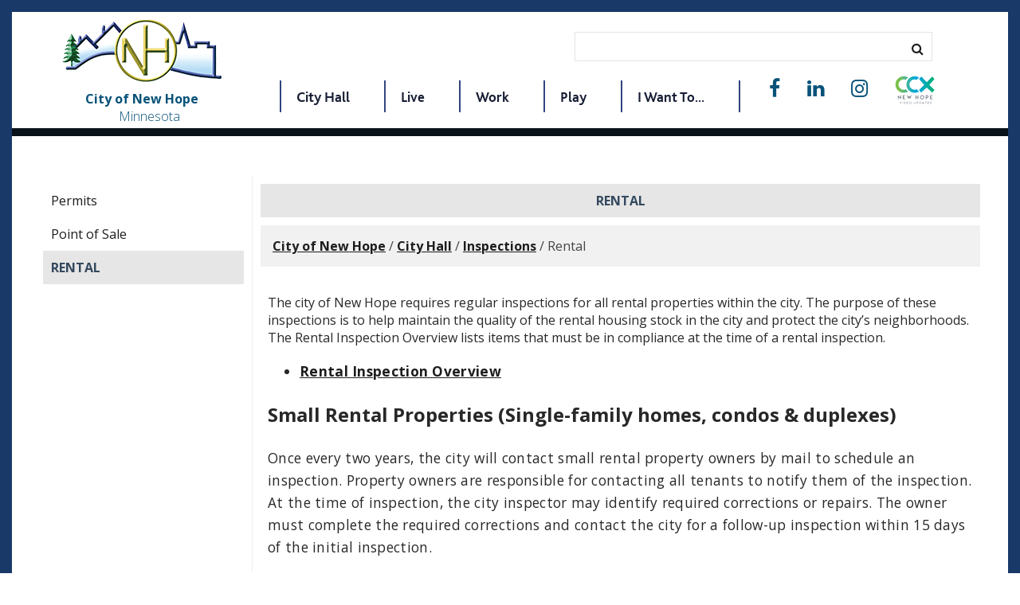

--- FILE ---
content_type: text/html; charset=utf-8
request_url: https://www.newhopemn.gov/city_hall/inspections/rental
body_size: 31171
content:
<!DOCTYPE html><html id="ctl00_html" xmlns="http://www.w3.org/1999/xhtml" lang="en-US" xml:lang="en-US">
<head id="ctl00_Head1"><title>
	Rental - City of New Hope
</title>
	<style>
		.cssIESearch {
			border:dashed !important;
			border-width:thin !important;
		}
	</style>
	<script>
		function focusInInput(id) {
			var ua = window.navigator.userAgent;
	
				// IE 10 or older
				var msie = ua.indexOf('MSIE ');
				if (msie > 0) {
						if (parseInt(ua.substring(msie + 5, ua.indexOf('.', msie)), 10) <= 10 )
							$(id).toggleClass('cssIESearch');
					}

				// IE 11
				var trident = ua.indexOf('Trident/');
				if (trident > 0) {
					var rv = ua.indexOf('rv:');
					if (parseInt(ua.substring(rv + 3, ua.indexOf('.', rv)), 10) === 11)
						$(id).toggleClass('cssIESearch');
				}
		};

		function focusOutInput(id) {
			$(id).removeClass('cssIESearch');
		}; 
	</script>
    <base href="https://www.newhopemn.gov/cms/One.aspx?portalId=9826709&amp;pageId=11168025" /><script id="ctl00_00f77616769f0d4f891b41dfda94e8b04f53f1c11d0172b581e651aeac6863a9" src="https://cdnsm1-hosted.civiclive.com/bundle/js/vendor.cfcd208495d565ef66e7dff9f98764da.js" type="text/javascript"></script><link id="ctl00_c8f4c6c953812b601a957ffb85881e061f80eb01e5e8c670167b133b4d5e4bbf" href="https://cdnsm1-hosted.civiclive.com/bundle/css/vendor.cfcd208495d565ef66e7dff9f98764da.css" rel="stylesheet" type="text/css" media="all" /><script src="https://cdnsm4-hosted.civiclive.com/common/resources/DesignPortfolio/SiteThemes/CommonLib/scripts/url-script-v4.js" type="text/javascript"></script><meta id="viewport" name="viewport" content="width=320, initial-scale=1, maximum-scale=1, user-scalable=no" /><link type="text/css" rel="stylesheet" media="screen" href="https://cdnsm4-hosted.civiclive.com/Common/resources/DesignPortfolio/SiteThemes/toffeeswirl/fix.css" /><link rel="stylesheet" type="text/css" href="//cdn.jsdelivr.net/jquery.slick/1.6.0/slick.css" /><script src="https://cdnsm4-hosted.civiclive.com/common/resources/designportfolio/sitethemes/toffeeswirl/toffeeswirl.js" type="text/javascript"></script><meta http-equiv="Content-Type" content="text/html;charset=utf-8" /><script id="ctl00_d811866f2347c45bd3a0fe77a237af6a60765b254d2e04324bf23e6319644c76" src="https://cdnsm2-hosted.civiclive.com/common/JavaScript/resourcelibrary/ReactPortlets/reactPortletLoader.js" type="text/javascript"></script><script id="ctl00_007e1919cd42cdd5583cdcdfaf4437f725a9db464eba46f47def4954760764c0" src="https://cdnsm2-hosted.civiclive.com/common/JavaScript/resourcelibrary/ReactPortletsInit.js" type="text/javascript"></script><link href="https://cdnsm2-hosted.civiclive.com/App_Themes/default/merged.css" type="text/css" rel="stylesheet" /><link id="ctl00_b01cb276e93c52426263bfef3a7396505f06383bed316c02de44d419085fde03" href="https://cdnsm5-hosted.civiclive.com/UserFiles/TemplateStyles/Server_0/1646.css" rel="stylesheet" type="text/css" media="all" /><meta property="og:title" content="Rental" /><meta property="og:url" content="https://www.newhopemn.gov/city_hall/inspections/rental" /><script id="ctl00_2f54ca7b84b68c1b1ae90c162dcec49651cd7575abc3c607da96802fb49ad189" src="https://cdnsm1-hosted.civiclive.com/javascript/spinnerAlert.js" type="text/javascript"></script><link href="https://www.newhopemn.gov/city_hall/inspections/rental" rel="canonical" /><script async src="https://www.googletagmanager.com/gtag/js?id=G-GK506XC3FG"></script><script type="text/javascript">
window.dataLayer = window.dataLayer || []
function gtag() { dataLayer.push(arguments); }
gtag('js', new Date());
gtag('config', 'G-GK506XC3FG');
gtag('config', 'G-NSZGZ7P36R');
</script>
<link id="ctl00_c11ee3292ac9e5a4417635135583c4bbfdb8ea29573b674250c4d49a2a0ace54" href="https://cdnsm2-hosted.civiclive.com/App_Themes/jquery.mmenu.all.css" rel="stylesheet" type="text/css" media="all" /><script id="ctl00_c322b83bd68baadb3b50174e9bb777a6e2a207f953b71156195b3059ebbbf2a1" src="https://cdnsm1-hosted.civiclive.com/javascript/jquery.mmenu.min.all.js" type="text/javascript"></script><link id="ctl00_ecaa77bc459a465ccbf05b1230a7fda7d326ac12b2a6ed8ea34f9b8e8a640bda" href="https://cdnsm2-hosted.civiclive.com/App_Themes/mobilemenu.css" rel="stylesheet" type="text/css" media="all" /><script id="ctl00_6954abdda40ad30188b10655e8e3c079ee30c506b42fc79e052476db304c6aed" src="https://cdnsm1-hosted.civiclive.com/javascript/mobilemenu2019.v2.js" type="text/javascript"></script><link id="ctl00_6196ebeafb42b1ec17cf742c96065b120e5f02ec589e16a363340b658f71609e" href="https://cdnsm5-hosted.civiclive.com/UserFiles/TemplateStyles/Server_9826625/6677.css" rel="stylesheet" type="text/css" media="all" /><link id="ctl00_62d5b5acfac205ee192873312c44badb262caa3410605faf69de8c378b5dc098" href="/Common/controls/ContentItemModern/css/common.css" rel="stylesheet" type="text/css" media="all" /><link id="ctl00_2c7092ac6e3b29c2bcbf16794ce8890d8bfc1c0e236a8f0822ba369d6ed9eb00" href="https://cdnsm5-hosted.civiclive.com/UserFiles/TemplateStyles/Server_9826625/2757.css" rel="stylesheet" type="text/css" media="all" /><link id="ctl00_bbfd0ee18a4372da28891b4afa9406a79f4b20668be6a3d269b368cc45c0569c" href="/common/pages/PortalThemeStyle.ashx?templateId=6616" rel="stylesheet" type="text/css" media="all" /><link rel="stylesheet" type="text/css" href="/common/RichTextConfig/CustomFCKWebStyle.aspx?portalId=9826709" /><link href="/Telerik.Web.UI.WebResource.axd?d=PMrIT5dOWaVYIcpFWUE4nPnmLmO0BrM2PYzxkd0onrXbUpetimu5wKgzw7EGIxmOOVDwEK6CbI01fyEW3Y62LEDBs-5cgre4MBpJPijaMfuobTlR0&amp;t=638875788934013290&amp;compress=1&amp;_TSM_CombinedScripts_=%3b%3bTelerik.Web.UI%2c+Version%3d2022.3.1109.40%2c+Culture%3dneutral%2c+PublicKeyToken%3d121fae78165ba3d4%3aen-US%3a7cbc26f6-ca02-483b-84bf-df04c025957c%3a92753c09%3a91f742eb" type="text/css" rel="stylesheet" /></head>
<body id="ctl00_PageBody" style="margin: 0px">
    

<div id="mobile_banner"></div>

    <form method="post" action="./One.aspx?portalId=9826709&amp;pageId=11168025" id="aspnetForm">
<div class="aspNetHidden">
<input type="hidden" name="ctl00_RadStyleSheetManager1_TSSM" id="ctl00_RadStyleSheetManager1_TSSM" value="" />
<input type="hidden" name="ctl00_ScriptManager1_TSM" id="ctl00_ScriptManager1_TSM" value="" />
<input type="hidden" name="__EVENTTARGET" id="__EVENTTARGET" value="" />
<input type="hidden" name="__EVENTARGUMENT" id="__EVENTARGUMENT" value="" />
<input type="hidden" name="__VIEWSTATE" id="__VIEWSTATE" value="YnT3M1uv8GBZJKJ+qiGfmf3scNRjY+91ifOQQc0mjIfznxoyZcwL4Rg5qEnpspVhL0z0rWOKaowZw9S8hsteA+Mf0MDXO40Wlh1h0xdlGWDYNzowovoeaB/Xalg90+f+9omCpOUXSpCDRUA8uIsnMvTey3SdjemcUkhN27yIlSZgJs62fMyhKor5DtDpl5PN6SitRZmZ9WfJG+cJgpqKnW8SPcwNaDgIOg0xeVJgbAVGPBZ//5QJ/oltUT21lzPHTVsnaQTEntkHJFuspqP2ADGwcwCJXxKOIP6xKWQclF0aWkwy4WgVQQY5vwaIQuHy9a6CbfWsJ5bbOaixfuA+5ycFb8MaqKCkDupgRd7ixWOcHP8xipZj5/KavCoVOYFNXOLUl4eW7xtv9OWf/[base64]/8TohbbbyCSS7l95s6HQ157F9rAShA5+FTZ/[base64]/eZ/bH4+yuwaIzBCwkbrwTz1gMBhrjQr2Qo0Ojv9KZWWKWLpSyG/hf04y5IEd4yP/o0K6VXaQU79wHVYHjaml6vsKKIz2zHnITwwjLQOZgy7XEhx7lgyW7X0Afex0UWQCyONeYvubcEdCfjnqIXbrj1P3KFjYZhDBbXQrUHl4JqnhwFv56uxRGe4DtghSMvV2ouyHq61rQAR98s08ugv+sxKjYhkUu7um/5d6P3tZpvQhJjHBJL2+ticTAHT5xe9C3yHcvIzZig2evItdozv+9ampgfLKb2Bj1K3DMVnQmC74Bd0je4m/[base64]/zKSWfM5e6ECbBY2CTYyOy7zEypnuEskzvT2jjJadcXhG1xA68my5Q/GD98pSBcq1BaZYxl1dq3lKTz0vYgfp79iQ4D8sjXp66k6Kbfos8EteDncMz386vCkndJkg3+ZVWDaqb9u5/[base64]/uRG+Hh502MvrVFOPw6MDDuKaLtR2np50aVaaD/kq/vg/nDy+4Pbp7vw44tSSssDtxQ16AsICa7LHiKLHOMMnjDoTY/1S9x0YQfLYvwmFuTPtzGc4F59J+QEKlHIgh00qMpPwzgvvjGRdbYQlfPdcu2579T2jKcEBxocHCvsRKYRyEYKP1Mrl/[base64]/MARNdyxEj55kZeoncpifCYnsP1ych2uOj4xGUDJ/xA0biM6EevQJcg4A2E/gCGqq6b+gtnnM6UqB/3rYad327v8VXmfaHRw6M6kcUYFgzDBwGuCTCvNcL5ibBQnucX/qVrIj6fAWb4LI0eYlpPbZvvDFt8bjU1DYuK5+516UrHFpJhvl/[base64]/ccwv8XHirSULhp4UtrfSwgqolNtrwVPa3RP2AM8sv43tafKl5N699SkY+8Y8Nl0w4fgaDqDsrAgyPV+NW0rQ40gB7vsa1wkMwnLBilVoREisaCe1PbVOWDANZtTSn8Rhn1sSpWUvZMIRROj95pV6LvU9GuGq0dordDS130rV2+PGCnFUQUNzEX+ZvuJ/q1hECHytL7J3cKTWcZJWVFNivdeV+1+VwUjr5PPHsCWf/Q/6e0g0lewDx1pq9qdprbvHyFky5p/tXIHFGqcYaJADMejl6B3yMZUouK1JiBbLaPd0wkZDzDM53Wuxmj41tXH6pIa+Z36V7qOtikkIIRVhbmW+KByYOCo/lgOFsRBElhVDdta7Dg4PHibp9lmJwo6sD/h+9Ggk2nfxjKLlkQIodG4Wcd3eZUSM4ycZZZp6UU6oK3Bp1wXpU1tWW0h0sqdlVW6SiFPDeP38XPU+fsrHgG02LOsA2qL95xcMeEMoQ/gSGfsCw/21pscPHOrCJXxobrqleyDVUOjX4E2wNSz22Jh4eAFXb0wrVpRA5/8fTDxGr3fxMzYoJydMDSQgf/u7hNeUzh9DhirHbDgfvMunBa6HVW5to9Qz1q1MHRGO0cx4THSvckXJ965l3HpN3TFxXHnN+BNKxwohn+EViyXMGS/rpwbli4I2QC0PGnVohA0lCSGz+cI/DnYTjlON36bsDdt6ueHWqMKew9i2ThgnPtiDdwju8C46fOub5U3i2Z4HG0RPC3BYCUlHss0Kk5KDhApUlmRLso0kX/caBuweYczMZ3BvPoW5ko5u3XojBZ/d2xkd+QEJaYbX7mInCQ8yt5wKPQmv2MYflklmFEv7hOeSnoJXQCxUNC5zO8NBUwCKZVfcQk3tgMI7a9D+aYRKZIzibKReOxYO/L2YrKocOgDrUDgUsxOHaa8bVo5iZBbTa1g9q7QpRgnvaQcmjjAd7eq8ZXQkUSzVYUoYxBiRcs9TCFbTfth3I/jldfw4z8nDi1kur4aXKrEVoS1fZi5PIxRtKDA94j4hEUnYeiQgTd9+2KvRL1d6C5ZuJbzfUihMK7OE8FqeplK3lJdTHwt/d2oZCazddaAA3O3HVm8BprdrssIIaYhH6uUSWp3wXqpdcj1cAFCv9qmM/RSWl+pksQhcYhuuXCteaHNkp28QAzLWOHKJuHLT24Ak2FtpfVn3ILUYHv3PzddOOzjtlUL3AwnjItcjFlJ1I60JiTY7rht9ubc0/jGl+rMETAg1eb0CSXJ1CqSOoQ3rgL0nItK7PP8OCOJtz3UWLzZyDtj/LL+tWBjqwDi4+UegqXRUz7VsfqKn1FjYjAk0D24m/9v5bLkQTeelr54L4tHHZ1OIT7pz2OH09rlt3F0mpW2dd8PlxGV6/DZachZFeJzZsokQHHzWSwrZShaF5Iv3QAmVWwmDPe3G0341+3DDtPw9rmljnxhr+fEyo1Ec6Q/W+syGOob218ZYnslSE0PDDiOfHmYZDll6o4J/0wt7twk1hWi2O7HJRWe2tlZ732x/BQ6pX2T/Njh5KfNB+sYNifrh0S2g5J1c4c3Om1TJilQ+j/6jNb0P5AYavD6raOEXwJ0qwTkMkeNYR4FSdjNFwqRxHQ5uQgTh5ZqX71TFRHHQ3r5jfB8TAvkq0zPKXB7AfWImrO+H6U8Ufosm7UK0p+UWTNFn3ys0+zpBEr/aq7L/2Pt3bL+ni2OXo+nOSRSmoyMGpmIB2FH+HcIJmAS/6Yleug/FZGRcMQEKuc5gZ1D+xy/[base64]/2LdzJx7RnTwqNQllDkG5RS3KZLqgTsyjCGiLjCxOX+OvLB+tdBh7FXcCnVk1fMKInsbO+U7j1BTznSPjYgvCkDHUpWRxNzhisRldcDncncY3vEN2+vA5h8pNeoy7ne8DNdVCYpkT68UFaa+pwUPH+hBHVCGz/jJCXFK2qdrfxKOgAtEn4YzUnF6jUQymJqUIT2wjhaevids2CD5HMAkP4ueZi3Ivp55W5qQz/u5u0Bp5xpRFh0zduI6erQ3zK3uBpB2OnsDIQW6Ee/t25jvX8aAs8z9FG+dH/iboKcWQRhpg0pDpbwf3i02HvHmNzztB6Z74xiPgPimxohmVHkzL13LmqBXUYHk8P+SavskLua1OfX21Dgnwn+dahgLjiXfMr71pf/y4D/xJvh9cfD65DVaW2stojoeT0zZsQIFztHOyaYYsy5ObN5otXZ01vaifA9fRRcANtYLj7QHwCYrXX+6uBOcnoA73dos6RADyvHOT0Iv0Jza4gL1GbT8WNpZZ9uYeOu/kkmKtufZy1KiL/0Ct/E/FjvsWwQjXCyu0Ku4zjjQ+t12sW7sm03O1szCGufEqXzxsTdB494siynWhdU5vh4dtoM/5axL1eQ2XAk50aF6o6Bmj3EpszfzbpWYa0+C0sSwEtobzt7Slg6qXeZU1mZACGsi2tmTxBCfYl/ZjnGJrqLWszClw0peYhRDGwQxgepkvZ/3xmzBiHy/pK4qSpbiYn3UTvrEtd4Kb3recRw8aPrdfUfL6P+VoXwK6IJyeF+7OpsR5SWJUbIG8nabUof6MaSVT2hQ3vI8OlY7hF0gPeDMcJkwzxo2qhRS4DnyLC4aX/N53boUN03vJo9oDNZxdVE0oy6DINNYHbtlesTWDyz2QpXP3Z1GO3lQjoUO9CvCRWA+h4idT4hC82iQwvjzX7UXI5f1d+m/PHCyzlOiKgjsfqZvfDjLHClsGxzVGFoNcJqf1wYGhdPr4KUPgT25GdjASBHZeq/rBXybOytmpzWKXSz44v2ZFg5B/SJy2xsiVV9dR2CxkiHjsjvtdQbpAXtH9YRkNke2eB/JQ7BPfOF0SPCFR53B5hwF3aa/hmmg2GLcMkq1romdTJYgmTxvLy3Sjdz/MHjuawDpgFOVQnKLnJejtS47cYAL/gW/nAjdN7XBR3Np9pX11/kAluroaHySb6rruxeKBRTlP2jkPotXvTdbzi6pJxo/gyK/3TIPmt+6KKAnme43B/4FfxXRGtFiw4ohbb+1FlnZFISc01tQI9yQt1g88SPmpl3kYCvRJNx7+fKkgv4a5sGgeDOlNm9JrQ69+CcX6TR+LAfbl1diQISwGFLMRF5q834c4jdR1jBhmr/NJTbht1Syes/yiP3rtD/Ij+uit3JbRkrwEgnU3uJhIgT5tn2Wi0Z0Ap97ZR5kHRWzoLvLXBA6XiNuMsL3lclZjQ57zYTqepHXjuL1PelNTxluPWi4PsD+tfFvFG66M1FOLww9HTYFveTFHGK3kSOVi1nKGI++4z1Uc5RYRdVi5lNbhkJs9XHeJBz3FLuwPcuZaaco4Tnxms/SSA2LrGR9rlzDwXNou3u2EflY3sPYK6/BYQNzE6WdWkgq2p7pkBLm1e0zDAQFhcJe7fW2WfwYiUbnQQNbfhh/9UKiVv+itLYnNAqvskN/GPy2LQV55WQhpWQc68sd2sp49oeJqvj373bpWT7c3hNDGtwDr6XkHNKeP8z+jE/R9s4Vu5tcCfx+BEEuSmr3iGsKVZQdQdH9i0ozKGHBjNCFtn2cv+y1HqzODeSmapN/+VQGd8xIRkLTW2jgfgkNT/Ypdlj7l5GGT/fmlMUi0cj4BlTnglDoQ1qq0GyvGivP57EK9PJ8lQu7rw2e7ibmBw8KI9RWpflVTxRT83pTcYNS5joWQHx6wkPiaYvHp025Y9KPPLy4qMaQ+Nkl++dC7NDCOEiE71B8lRWlbuO1dvAEM5LFVWJq6B5u8YL/T9jO6ZTiti33KTNePl+/3R2zDxs2h2DnkN4W5579bJe25POJuQRaoBrpXQTUlpAf6/Dlqf9ZfkW0tcxQ+nZfiGr6nAryuAoJYzEo8SCmkY2/nsBPuH8/ZEkFsKj4cu8hJh3QQzJikqEbLnIDbe8NWwqua/p+lTLf98V9seMBMvVFYV1yGOMgBy4Pom3jJVYkdSrK7vPp0v0vfrD6HcW/Lk8jbO1c4AVTjDIPdbukvkSIy3qoMOkCc4I1KL5cUeNNj4qydiXy2XXhpaicVjv+QjQ98epxqDuqARUIOLRTa7A88V7wIxsoM/[base64]/IaWOJS8n1IiOieaknhrWNm/UYXKaOkCOp8Wn3NGXNVwlswDRIVl0hTfIGRk6uRCiYvR1t/IoF5Qlz/H9FxO520juR2E5X5Bm5qXBMduA/qbMEOl1sKk07tHeQx5fsQMhHu1+bb/Ejc/47Ml+/30fjd3ZS4eM+22DYFzSRYvzpRR3n/6LQFcOOASwwZE1X0Pk9Mr0OXbFvL/[base64]/hMXdV7Nwy6G8G2msaJrYg1PxFztQGtn71rutVgCJxLG4p19/oqVd58f84uqNXyTYrQpP8njUDDWENGN/sJi5E/6MYN6KiuwieOWngUvBh63DGW+0ZoslrWPG+VxPjrXgXaJf0f8NO3DGHQQ0OnydbqEbf1dSbJ6pPl9vT/dfGsUm5f+4AmwyH4mv+E1MYsK/JWKYwsGkK5ATTVm24enozrjDYi/xAyaAtXGIAtkA8H7WFk2mq+oCPD6QJY6xdRYc+YmG3SR8yffYDlyek3ZW5ddlp3H8GlZ15rzYPOofPSBVQ6sTO0X80iQvcK8Bf/JjUGsw+AzGID8su8PCDo2frjMbLrwGrwWc/+8d2GXzdsWEIq4DCzEyLfUOHOBuhi+WSVyhlwCQPTZoiI7cH1p6nMJMS6BnYYHqWpEM6j54EpbW+duKsExiRRz8Xbg1hMtZ4Sh6t7RDFXvt3LRHfiJUbqAiPFnwo/b0veqfvwSTCGJnZDZ3Na2ZWmaOxLg/HQfWnKVzyF2v66pFSEIDm7hMJFSSgirwLwGi7gW56XVyb1PwrrBJAAxIllkcOcZLKd70mDwswAUjS3/whg/Gixe9ZEmjv9NocL2bGIoIT0/7vEEUmop5biq1kUi0Bj9M/sfLuCFTMZgIPPacEP2Sjw7VnYTSm7omuVnX0s2I+ZWmInWSnuWFAu+kwI/J5nO4qVP2lgUvjclJh4YwUDyLCXRVVx+BW+xGq1QHCPbL6//iQW+Ka3zofCvXNeYHQ0uWzN1GCMpxvYlm51RkCR3aBtqXBwm+C8gCOP/ANyIPa/TVB0HcF2ld1So13ntMkLKwCo4J4xG+aw2ROMcbw6EHG5K/nW8U11ieV5UHtqRRFATwVinpHRa0ocaVWA5SvB2OVS/K7NDvoW6ZfXUfmtrdKpXTTaTqUBB8oD+eH4vKxe6t/O8B4fl3oUq5zBC5rKP5wJY7jKnlt+7yrrR7waZLjb7y8lM86lm2nWAuOaMqfsq+mdP3RXF/Pa7SZygdbA+5lL0Qda+9XC97o0pm1WbldPUYFiJnisVIANC/8WTYzio6Vn+NIU8jaCPmncZMwYowDa/yOh+qzLL81+dX4LyUysUGlaShQbXYJa3bI19OT1695EoE36CiFu2880M/7qZzXnM2YjyukGQRU2AEPC3KH4NVCoJEbGW1zs3Otv48Qa/wEJl0CmS9lBgqCa+ooRsTB+ShGxnAUdu/RL1TcbKecEi4no1d1TpJ7IJGfS32NjXSqovMHV6EpUPC2A/6Yr/Oh2ydlx/0xsdN7t0Bk/BCXVA3zFHvuDhkpJMr/sz3/q9sOzNNuhjKz/vCrgN9piQOTblQfHOxvzPjU74lYdcyoAHFFvOJBKCaLc1Po42qOSD3HutNF5SK5bYyS81Qcf+eu0BX9mJYbOq8oWRnzRdfTKWIbdETJ6hdKYqWQAt4dTPl0zHa9YLB8ElUe0agYVDuI2g9U8ceo1hlQY2IZR6qM7AfKEHjwcnOdvr3lm9G/3KlLDINi8ZXwhNc9faGsOaF6UyWb3pTbb+po30BnWCwyAsXXN93pRtdr+Zld09q+0B3FnkpLTc3vrCT1wbLLB97RROog8dI5RMbn3MOZPXKisIFjjS5uCiEpClHfnHUmAzOWtTtr31uc9lr0LiYdCLW9KDHqXS86vQFge3ysiarTRKVtFtBTuXdzT3//A6zCYpdhesu8AP7gf4/G0IrCgRaBSxaC/FgoixweoKx1hN8tjG5sOefq9sTq9gcbk+oCFxcm/Az4RYoqMhyeQwNg5AH/GUHbvhV93tFUs2MPHrcscClUOFBAN20B1hfrW/1t8DiHoQR4p13NwCnJ28e1cFnlkF9qD1BE5ogs8VkCrwgmd5zoetPWAWIt3QbbMcTxaGObP8DAJV1zhD8Df9K06JCVUCLsOT5EFRr2U+dVZlh5+HtkQRGd8A0NEsWggqe6aTYoQkjypI4w54+FRYtmQOXN/ZR+FHQOsemZHphz0GdtXj13sfjGENbyZqCmh2KJuWHQtb8p1kK5ZUq0UE19GYq+2DFzcO5yvd3LyID3BNRCXfHI6/YlcOn38pHC2sfrQgsDhh0+vs1Y0RiCZGd0epWVU1ziQwoU/ths2HcmsDT8qsKrK880mJM35Fg49kcEFIpOb/99JQtWf05Qgrcg2aSVdVIdBAgINT3+v1gKFFaHi1slg51veeXOd3B1/8YChj0JmC3SIGm05VMmeU1q/DPirAeZAyPrwmZfY0EmBf9QK5XqBPTfIwx0k6snrnnbvmzBX/fEHVrUUZybtXYMpwcu4SXYjsc3PFbbGqHp2mTTpGGtqQrrMvCJjeDf/lfpTtX5jWnoDiqjwv6JtWsleacdgHGZnxu7+h+msLZLHnkSgg0nIYg/i548BrxDShbZMgKtTXVjmfxqUvTUfvrdaU3RQpFxZ1w9rtuYx+A6JFr1bKvqayci27+ddCWPo0omIy+uf4fJBQKT3Cv5uVgA1YsB9jYkhHDCDiKdbG0bNxAaNuzFJQl/OeAPT7ZXZpaWsKZ7w35zgXq2v/7/UVvw88fYnqurcLjjHa5CnLGyEaXygWfSXpMQYJrok7UIlbCkrRboBK4tmwQ0CC+GB25s47mdVWNJ+PxgtZqsp1xUke07xTdeSE0Qhh52OaXjlK7Q3cuoILL+busqH+bjK1hAOJIjOpIRONY94WOc+Tx1OP2FquOAvUrCQ82jKSsKqQHYcTCfiD7/hi/VNTictoFx0joFPhOZ2geXQZvUh1y2ik7kNkbf8odAJbWbRpbqaSCIbMpDetuOxKqcCzjT3SJlddcRymHBYwbSe9Q81YNGXBJkj23fyqOW7l6q2K8Cr8pd78TMw81ayqyhgyM9UEf7zWFn49HUAONW3YFev2TvSSDWeKjNFtxibaIAoGOjwyH/2OPc7GXhHpN2yXoCvtbYpR7ETE5QPp54Ou//xtMUm3Hy/HV4lyeP1AMp1HvADqT7+02FFYurLPfipSjT3Y1oYBmoV9AslSsxzdH6oavvweo2p/z/nlIMUXMAOydR2w7rk3ndl+nDyJxNoe0XomS8JOGTd9aCoDBwNlkEBOAmk9/8ZPfq+hnW3QdmxpVCruuGn4KJ9+Q8q25QxhbcSuBw6aPLFGWKEQzJX+XPRpTt13mc0gN+OM4Ul0xsYYld698mp21bcFmTTtsl+j/2X1Ri/beXNIB7384tTtnA8kooca5YRj8WP3EyRZ2SCaf3o3IfB+85i6tZjDRlj7uNkUhWcVaAZAcBkotePrlGmPiWTxU8fcwcOToWS4j6+/ou1+ZiQPcpNSyd0QucX/KHdY7yvEAt6Z7jFFc6/0AwXRvTReOoWtalNBKWSusW8v4NoTyK2H1UZTCVTZZ8h8lbiIzIWFAXyoNTuGPk5usX99EQcvzsOWtmAKcTnLTJ4w4oPm0TdtXIAFm3ObOqb/EJkjjwI+HZnYyvEBl5DyEj00BDQWMPoyEsyGrCnYRWFL8q6L1JwdSO/maRZwbiQ+XLFkp5GNYB+J6lIpJDdpAbhAjCvhId3xT6JEZEnJtINMnmIdO76XJhlZBvZQ2qEqIGxWVT3ZfpIT6urrfLQcrxnAgWqZ4ctb2EmvQF33quD0FaBIEYEZB6oZ+PoDMiP4au6L9DYSl2qrgaz/d4PxGPxwIYIWrotVxP/iCH+JTfNEEnIEykvSLblFzw1Jpgiv8QnyUVchiymIB0PWHh6SGOvXTfP1tvq2tvO+X+k6JHvK59uDNMHU8tZnrypsiE3qcs5zFUVt9VpOckvXKporXTex1V+zz6jTSGkkwA5tjomnKpIj7K8IxgeqDw4EW/vaFLLh9AHUyiV491NsXKa2V6hgwNxi57RG5WMwS2JJ8qG29K2K5fukFOmf7j0hF4/EmBW9v88eRgBD1ox6SaTBm6ztRaq8xsBqIWDDQqAe5rz2qWWMkW02phV69g2uguq+5bJLdC/Nesf062/N9CmPA5QIofdq5pOyD6/1KqYYGrSuZGXQvpqEtPhwBIR7dKH2f7RkAIwnM9zzgixUBJS0bCNKeebkLQvwv7WwWsUdNFQhsvg3NlC7ZldtCLvmkQSdbSj4pktJ+3fgSc3ArCCGEUvUFiSnMi7rVVxa6zHRrDXJ9MCWQgltmkwWwVA2/nfXAVAHmssgLn3N7jup0m0kB3IXqim0XeCbgXK6+LcgnIdGX9xw28ZqO0yYlGMefBpw5QC+wKKuCEFZkHS+y81seSQuyGkbDCxKQGGn3Q+3k1xEPwMpkMJl8ejWm+wRwBSj+1tuR11as44kBipDYZds1Nt+4wTTL4tGnPmPpMKuec82v7WAeiR4GGm73v/Km1X93960oiPfyPbY/sNrT7eO9GhZMeWIafR+rsjjA4+/nMtBV7NZg6jTHAuUzOzn7l3Ukkvmjo+qgKh0S1o/[base64]//MaOQPVSLJHJH8GAf0/G+8F9ub/7xTMAFR3MM+xVOWgXBNHGgMfqwFxzSNEWSCd2inHWuHDNdSkxUb42sdb5B+glnDUn43rUAjex4c/Cmg5+56PXrOiMbWn+3ODbWML33Xnp+fgVytFINZTkL4tSclV0opI0P68HOVMU5W0YsTZG+tH1j4KMwGI0zBRzwVegKikl32jPkLcJvRvQHBgR3MA2fcG/aeLCHtflOReWs/laWf+HJrfzeDvKCYQjXzhGJTodNHdbhl0Kepv8gNBxgTofvsN/78gkaFb1cNLRgl4/QeDpz8bj1yHEdiqv05J+Ekmkntckxg+y50Ozqd2sZpksXEkI+XkWXj+PZRAnX64w5knWCjD1y78tjtK3y7UGRgnY7pNxx51OvT8Bv32AL+CXcACnyISYCwYG5yWiDxeC3vvPzv/oReev2n+j7RYMKot2pmXU5a631/lw4NiFveKPjKgbokBtToz729Ii8I/w/Ww14nIpDBhaOeL0RLuEV+qypEh5y7sbcIoeEYrf7vDhVww6MdlQWlGwypnu40mjIQuUcTJoZ2Y00lUW1tDUdCKlcSXdRC05GsS6WExGcxEHwCL05ahecGr85Rh5kX5hv1qXYScq/LRZMkSKQqZAr0+LcoFyo6dLVBnyeKwGmW3MLIqVAI1+BzEymoMyI5z7ea2cSnK9pOjsVsYap5jQsAYrvH7YVEbH2aECFJRgQyaHfwekCJyQD9LaupkGe/S5m0u3h/[base64]/BP918F4v7qiJbOComMh6oZSqxeupNTGawzsFIjSJHgcCZnmGM0nnAIdGQhv4NuZOzp9ozJFSqF8an2kWAl92u5AYlOpP70lj5r3/S9cz7GuqrJdRdpsXT0r8h5+sgpyRRy7r3mgSD0tUpYWpcgFlttEcUC+NsPMV4GU+6188cd0TuerIVLFuHa/PNlpMTUD94/fgRXIPzqSqg9gDaVBOoQPSCX0TUWkTnC2EeGBX8C0Jpubk6/lc1PaeMbtxw/RwVXm612UYmdn+K0+kBKQXcAs9UxxU5nYiMAuax612q5zywdPrW5ILaV4kBf7Bwwj3f5J0odFhPiDa6COLw7Y0pTxZCgY1sKfMZ4pm1oS0hgsVDIJAMP66MXv8mR0e0yzPqUVTejhe2IR/LcwDOHl9yzhzsyh34jfmrZ1FjlCg49y1Y7hSky1s4Yt0OxHHbBEWc5EBYfJAqbzY/X/TdsvViP+x/EWfFtbsSWdSH1jBM84wMjxWHCHSFPmySlhRQlstPjG6Ry1y0G74Fx97CafDDlX0Rd/MiYRrgQx5EOZgm1rxbyosXvjETcUSb17zX395mJN83XUSWWELewpapODHsCFGrU5zFIt/xvg129kuH5aJGZUgy6BOOARI7wQB0a6v4uFiOJuhVIb592hbmBGUpt0ziZUr6xquvP6WczqZ0GzJsdOAFUSiAQ1dRCSXhxGymF0yLyQQ8SZM742S79g30kuVZScb8CO32qF7sy7ji1F/iWUTEau2mmpf/lroVoC3NKlQP0QcZ7yvl8suyUTXQx9kuz5oTTYjSRjVAMvrOroMciBy/Nyf9UxIa4v4J4zlLWGf8mD4JVGeUMwSUq8EJme/u8wAuVu1JvlPoh5d4UHyHlH7U0pBBGlIGJFGrKeo0zqwnmYHGQKM0xYC2ljxdyM+2rbHahLZghjYaxCiHByD4gdkhgisOrKnIP/UKD5BJTutEeFl7ZDUQ2nFf8zcNDdAQFI4DJSYl5vYAy2YSIjYe1NxQk89YpyiibGRjQ0P5BkzZooVCOSiqoQXLSD4TLaMI1AuRc3hqWy/4uw1LgS7tuHqtk6tg7PN0iTorUVUZLZueCpU97jwiaIbUAQjlGiBsiViSU1hTGEoEHVQq2oTxLLMG0ct+VSwWgOtallOa1sEklfwECwAohQobdyHx/+6ezuejYvpchzywVr00Pb72hcjkS0TU418nz2KpvczukGCYbs0kdVD0Ri166X/3HTXmwSsG67Zvrsub9rE86ftPgNy6EzpoUxL8ZS4G81+d7rTih1pNbqu5E5wxLRfjXPlE72aeR97jVRhzAJja5KaW5dXTxNNpZq7nSVGlfjLWXjGmEooh4lp1JIUX40JT3xf/XDwDMpozxYlBrItp7HUt117K22xnD5ILC0qssT8iniYjf/0Tx+e7/YPC89/pCWXirtFJNzSNV7o+INFqnNCGpqg6oScNrEFVoqZ/LE/7pmV5S5pJ+Zk3uRC8e31Y2Jdui7Vldttw4J6ugFCvbf9SmW1Ar8Q+Mbu+57tR13ClRJy8xlWkGFannsenjA/iBbfAAWD3zxXDBteWZXSep28suZgupSYb/Cg42P8cjEVK9eaUdBFEGhvwcapXV6Z4NDITOz4lEm1xyOiT2H9tt/xOTtXnd9dMdIlcYaVsw1ABe8sw251Ux8mwAzBJ3dpilUqGuuhq/fs3+i5prjoXAuAOGOSJV3DrGEZrBU8gJ/aZk/L6LwO5vfNvCiVidfMJE+caqxd4LagiDm3WHumRPjl4goQXq6uoYc7AYVtJkFnRNDzyKnN5H1lNRLYXh9AAxCjLRxSrHdmf6Gt963m1Ce7AoQIdq5L6CBl28bdeegcVlt+ORViIbnJkJDOY8DnKosPY3GkZus8bt/4HtbW7UgCUN1vko4XLhkyTeFh1V3Ggd05K9Ywi3QUbDMbDIzSd1H2NjKNlaNDtKDG2WTaRsv+Ryln5H/futUB8JMKN2VWtG8sfu904GTWp9XEbFbuwDp73ckJC8cH1W9MV8Ip3fSKsT+k52ZVDT7AZ1F5F16w4P7DkjPJo2SJORv9MqQx2RxxSUYwzuBeJLN5D7o+ioDP5mC07ku600SNIAiVv0KFWkV7VSyuI4ekNkQWFGsxbrb1fiJ9ijmmyyr/8+hEuStWCc0Yj9JJNsrQD1RsUyXfR+Y22ZO+iMMphTNCRSmSA8MJzw2BgLvhZDTCq5bAKfxpae0ZfHPgM9FIN9n1W97oIyz0Qa/vcibMg1lPe3ElTc1YO/4CjfEsl97tLLE1IMDDJGDOdohn7kymx0yd2A11T+CMRuXnE1x1j6938LqvY1rxFhncO6L5L" />
</div>

<script type="text/javascript">
//<![CDATA[
var theForm = document.forms['aspnetForm'];
if (!theForm) {
    theForm = document.aspnetForm;
}
function __doPostBack(eventTarget, eventArgument) {
    if (!theForm.onsubmit || (theForm.onsubmit() != false)) {
        theForm.__EVENTTARGET.value = eventTarget;
        theForm.__EVENTARGUMENT.value = eventArgument;
        theForm.submit();
    }
}
//]]>
</script>


<script src="https://cdnsm1-hosted.civiclive.com/WebResource.axd?d=pynGkmcFUV13He1Qd6_TZMiEk64fhiffDz8GGQRHvsfZyYJBOIOV-_a7GJI3OprGKvYnjQ2&amp;t=638875788946515136" type="text/javascript"></script>


<script src="https://cdnsm2-hosted.civiclive.com/common/JavaScript/Json2.js" type="text/javascript"></script>
<script src="https://cdnsm2-hosted.civiclive.com/common/JavaScript/JQuery/jquery-cookie.js" type="text/javascript"></script><script type="text/javascript">
            
                function OpenNewWindow(url, arguments)
                {  
                    return window.open(url, "",arguments);
                }

                function OpenNewWindowJS(url, ignore, arguments){  
                    return OpenNewWindow(url, arguments);  
                }


                function OpenNewWindowNoReturn(url, arguments){  
                    OpenNewWindow(url, arguments);  
                }

              </script> 
<script type="text/javascript">
//<![CDATA[
function _search(){var frm=document.forms['aspnetForm'];if(!frm)frm=document.aspnetForm;window.location='/workspaces/Search.aspx?contextId='+frm.ctl00_SearchPlace.value+'&place='+frm.ctl00_SearchOne.value+'&searchTerm='+escape(frm.ctl00_SearchTerm.value).replace(/\+/g, '%2C').replace(/\"/g,'%22').replace(/'/g, '%27');}
            function clickButton(e, buttonid)
            { 
              var bt = document.getElementById(buttonid); 
              if (typeof bt == 'object')
		        { 

                    if (navigator.appName.indexOf('Microsoft Internet Explorer')>(-1)){ 
                          if (event.keyCode == 13){ 
                                bt.click(); 
                                return false; 
                          } 
                    } 
	    	        else
			        {
	                  if (e.keyCode == 13)
	          	        { 
                                bt.click(); 
                                return false; 
                          } 
                    } 
              } 
            } //]]>
</script>

<script src="https://cdnsm2-hosted.civiclive.com/Common/JavaScript/Common_Control.js" type="text/javascript"></script>
<script type="text/javascript">
//<![CDATA[

function InputConstraint_OnLoad(textBoxControlId, oRegExp)            
{
    oTextBoxControl = document.getElementById(textBoxControlId);
	if (oTextBoxControl)
	{
		if (oRegExp.test(oTextBoxControl.value))
			oTextBoxControl.OldValue = oTextBoxControl.value;
		else 
			oTextBoxControl.value = oTextBoxControl.OldValue = '';
	}
}
function InputConstraint_OnChange(oTextBoxControl, oRegExp)         
{
    if (oRegExp.test(oTextBoxControl.value))
        oTextBoxControl.OldValue = oTextBoxControl.value;
    else {
        if (typeof(oTextBoxControl.OldValue) == 'undefined' || oTextBoxControl.value == '') 
            oTextBoxControl.OldValue = '';
        oTextBoxControl.value = oTextBoxControl.OldValue;
    } 
}

;$(function() { $('nav#mMenuCMS').mmenu({"slidingSubmenus":false,"position":"left","zposition":"back"}, {"pageNodetype":"form"});});//]]>
</script>

<script src="https://cdnsm1-hosted.civiclive.com/ScriptResource.axd?d=qph9tUZ6hGPLbkznkRkqTc6sslt3VBxKsKaOsMkgDhBUIK4VeSNrR567Oujh-9r3p-v83OZlKXS3oddHkUoa3BeagcZ1DHb7zL1wTa7ulWzZJz8E0&amp;t=f2cd5c5" type="text/javascript"></script>
<script src="https://cdnsm1-hosted.civiclive.com/ScriptResource.axd?d=TvpD2YGOOsCm1yWcLkKnBWgP4Ytn8mcF-lXE9Rgmm07MeHQWxaABsFDEBrkBz20ctQNWNb2SsW8R5JatTEWe5jI_n38Ai1c37dRjpwryWlgJvlw90&amp;t=f2cd5c5" type="text/javascript"></script>
<script src="https://cdnsm1-clradscript.civiclive.com/ajax/2022.3.1109/Common/Core.js" type="text/javascript"></script>
<script src="https://cdnsm1-clradscript.civiclive.com/ajax/2022.3.1109/Common/Helpers/IETouchActionManager.js" type="text/javascript"></script>
<script src="https://cdnsm1-clradscript.civiclive.com/ajax/2022.3.1109/Common/jQuery.js" type="text/javascript"></script>
<script src="https://cdnsm1-clradscript.civiclive.com/ajax/2022.3.1109/Common/jQueryPlugins.js" type="text/javascript"></script>
<script src="https://cdnsm1-clradscript.civiclive.com/ajax/2022.3.1109/Common/Widgets/Draggable.js" type="text/javascript"></script>
<script src="https://cdnsm1-clradscript.civiclive.com/ajax/2022.3.1109/Common/Widgets/Resizable.js" type="text/javascript"></script>
<script src="https://cdnsm1-clradscript.civiclive.com/ajax/2022.3.1109/Common/MaterialRipple/MaterialRippleScripts.js" type="text/javascript"></script>
<script src="https://cdnsm1-clradscript.civiclive.com/ajax/2022.3.1109/Common/AnimationFramework/AnimationFramework.js" type="text/javascript"></script>
<script src="https://cdnsm1-clradscript.civiclive.com/ajax/2022.3.1109/Common/Animation/AnimationScripts.js" type="text/javascript"></script>
<script src="https://cdnsm1-clradscript.civiclive.com/ajax/2022.3.1109/Common/Popup/PopupScripts.js" type="text/javascript"></script>
<script src="https://cdnsm1-clradscript.civiclive.com/ajax/2022.3.1109/Common/TouchScrollExtender.js" type="text/javascript"></script>
<script src="https://cdnsm1-clradscript.civiclive.com/ajax/2022.3.1109/Common/ShortCutManager/ShortCutManagerScripts.js" type="text/javascript"></script>
<script src="https://cdnsm1-clradscript.civiclive.com/ajax/2022.3.1109/Window/RadWindowScripts.js" type="text/javascript"></script>
<script src="https://cdnsm1-clradscript.civiclive.com/ajax/2022.3.1109/Window/RadWindowManager.js" type="text/javascript"></script>
<div class="aspNetHidden">

	<input type="hidden" name="__VIEWSTATEGENERATOR" id="__VIEWSTATEGENERATOR" value="F495CFC0" />
</div>
    
    
		
   
    <script type="text/javascript">
//<![CDATA[
Sys.WebForms.PageRequestManager._initialize('ctl00$ScriptManager1', 'aspnetForm', [], [], [], 90, 'ctl00');
//]]>
</script>

    
    
    
    
    
    
    
    
    
    
            
            
    
    
            
    
    
    
    
    
    
    
            
    
            
    
    
    
    
    
    
            
    
    
    
    
    

    
    <div class="responsiveTemplate"><div id="skip"><a href="#page">Skip navigation</a></div><a id="button"></a><!-- ====== PUB WRAPPER ====== --><link href="https://cdnsm4-hosted.civiclive.com/common/resources/DesignPortfolio/SiteThemes/CommonLib/pub-wrapper/pubWrapper2016.css" type="text/css" rel="stylesheet" media="screen" /><link type="text/css" rel="stylesheet" href="https://cdnsm1-cltemplatefonts.civiclive.com/common/template-fonts/fontAwesome450/font-awesome.css" /><!--<div id="pubWrapper">
        <div id="top" class="container clear">
            <ul class="w-50 pubList">
                <li id="selectSchool" class="pubDropdown-wrapper">
                    <div class="pubDropdown-btn">Select a School<em class="fa fa-sort"></em></div>
                    <subservers orderby="attribute" attributename="SchoolType" />
                </li>
                <li id="selectLang" class="pubDropdown-wrapper">
                    <div class="pubDropdown-btn">Language<em class="fa fa-sort"></em></div>
                    <ul class="languageDropdown pubDropdown">
                        <li id="gtl_original"><a href="javascript:TranslateTo('original');">View Original</a></li>
                        <li><a href="javascript:TranslateTo('es');">Spanish</a></li>
                        <li><a href="javascript:TranslateTo('zh-CN');">Cantonese</a></li>
                        <li><a href="javascript:TranslateTo('fr');">French</a></li>
                        <li><a href="javascript:TranslateTo('de');">German</a></li>
                        <li><a href="javascript:TranslateTo('it');">Italian</a></li>
                        <li><a href="javascript:TranslateTo('tl');">Tagalog</a></li>
                        <li><a href="javascript:TranslateTo('vi');">Vietnamese</a></li>
                        <li><a href="javascript:TranslateTo('ko');">Korean</a></li>
                        <li><a href="javascript:TranslateTo('ru');">Russian</a></li>
                        <li><a href="javascript:TranslateTo('hi');">Hindi</a></li>
                    </ul>
                </li>
                <li id="pubLinks" class="pubDropdown-wrapper">
                    <div class="pubDropdown-btn"><em class="fa fa-plus-circle"></em></div>
                    <PublishedLinkMenu />
                </li>
            </ul>
            <ul class="w-50 pubList fr">
                <li id="searchPanel" class="fr">
                    <searchbox buttonimage="" border="0"/>
                </li>
                <li id="loginPanel" class="fr">
                    <gatewaylink />
                </li>
                <li id="userPanel" class="fr">
                    <userlink />
                </li>
            </ul>
        </div>
        <div id="pubWrapper-btn">Admin <em class="fa fa-cog"></em></div>
    </div>  
    
    END PUB WRAPPER ====== --><div id="header"><div id="header-left"><div class="inside-padding"><a href="/"><div id="logo"><!--<servermetadata name="header_logo" displaytype="image" title="City of New Hope" alt="City of New Hope"/>--><img src="https://cdnsm5-hosted.civiclive.com/UserFiles/Servers/Server_9826625/Templates/logo-whitepng_600.png" alt="City of New Hope Logo"></img><h1 class="schoolName">City of New Hope<span></span></h1></div></a></div></div><div id="header-right"><div class="search"><form role="search"><div class="divSearchBox">
	<input name="ctl00$SearchTerm" type="text" id="ctl00_SearchTerm" class="SearchTerm" aria-label="Search" onkeypress="return clickButton(event,&#39;ctl00_btnSearch&#39;)" onfocus="focusInInput(&#39;#ctl00_SearchTerm&#39;)" onfocusout="focusOutInput(&#39;#ctl00_SearchTerm&#39;)" /><input type="hidden" name="ctl00$SearchOne" id="ctl00_SearchOne" value="workspaces" /><a id="ctl00_btnSearch" title="Search" title="Search" href="javascript:__doPostBack(&#39;ctl00$btnSearch&#39;,&#39;&#39;)"><img src="https://cdnsm3-hosted.civiclive.com/common/resources/en_US/default/images/templates/default/header_search_button.gif" id="ctl00_searchImage" alt="Search" class="SearchButton" /></a>
</div></form></div><div id="socialHeader"><ul class="socialMedia"><li class="facebook"><!--<servermetadata name="org_facebook_website" displaytype="linkbutton"
                              title="Like Us on Facebook" />--><a title="Like Us on Facebook" href="https://facebook.com/newhopeminnesota" class="fa fa-facebook"><span class="offScreen">Facebook Page</span><span style="position: fixed; top: -10000px; left: -10000px;">Go to Facebook</span></a></li><li class="twitter"></li><li class="linkedin"><a title="Like Us on Linkedin" href="https://www.linkedin.com/company/city-of-new-hope-minnesota/a" class="fa fa-linkedin"><span class="offScreen">Linkedin Page</span><span style="position: fixed; top: -10000px; left: -10000px;">Go to Linkedin </span></a></li><li class="youtube"></li><li class="instagram"><a title="Visit us on Instagram" href="https://www.instagram.com/newhopemn/" class="fa fa-instagram"><span class="offScreen">Instagram</span></a></li><li class="email"></li><li class="ccxicon"><a aria-label="CCX" role="button" alt="Follow us on CCX" href="//ccxmedia.org/ccx-cities/new-hope/" target="_blank"><img src="https://cdnsm5-hosted.civiclive.com/UserFiles/Servers/Server_9826625/Templates/img/ccx.png"></img></a></li></ul></div></div></div><div class="contentWrapper">

    <style>
		/* disable CKEditor orignal image & flash manager */
		.cke_button__image {
			display:none !important;
		}

		.cke_button__flash {
			display:none !important;
		}

	</style>
    <script type="text/javascript">
    $(document).ready(function () {
        $('#divOverlay').css('width', $(document).width());
        $('#divOverlay').css('height', $(document).height());
    });
    </script>

    <!-- richeditor full screen mode overlay element -->
    <div id="divOverlay" unselectable="on" class="TelerikModalOverlayFullScreen" style="position: absolute; left: 0px; top: 0px; z-index: 100001; background-color: rgb(170, 170, 170); opacity: 0.5; display: none;"></div>
    
        <script type="text/javascript">
            function setPreventHttpRedirectParam(url) {
                url = (url || '').trim();
                if (url === '') return url;
                var parser = document.createElement('a');
                parser.href = url;
                var search = '?preventHttpRedirect=1';
                if (parser.search.length > 0)
                    search += '&' + parser.search.substr(1);
                parser.search = search;
                return parser.href;
            }

            function openRadWindowLoadingContentTree(url) {
                var wnd = $find("ctl00_ContentPlaceHolder1_RadWindowManagerLoadingContentTree");
                showModal(url, wnd, 750, 630);
                return false;
            }

            function openPermissionControlWindow(url) {
                var wnd = $find("ctl00_ContentPlaceHolder1_RadWindowPermissionControl");
                showModal(url, wnd, 150, 61);
                return false;
            }

            function showModal(url, wnd, width, height) {
                var scheme = window.location.href.split('/')[0] || 'http:';
                radopen(scheme === 'https:' || $('.secureform').length > 0
                    ? setPreventHttpRedirectParam(url) : url, wnd, width + 'px', height + 'px').center();
            }

            function RadWindowLoadFunction(url) {
                window.location = url;
            }
        </script>

        <style type="text/css">
            /* force to set z-index as max value */
            .WindowLoadingContentTreeRadWindow {
                z-index: 53001 !important;
            }
        </style>
        <div id="ctl00_ContentPlaceHolder1_RadWindowManagerLoadingContentTree" class="WindowLoadingContentTreeRadWindow" style="display:none;">
	<!-- 2022.3.1109.40 --><div id="ctl00_ContentPlaceHolder1_RadWindowManagerLoadingContentTree_alerttemplate" style="display:none;">
        <div class="rwDialogPopup radalert">
            <div class="rwDialogText">
            {1}
            </div>

            <div>
                <a  onclick="$find('{0}').close(true);"
                class="rwPopupButton" href="javascript:void(0);">
                    <span class="rwOuterSpan">
                        <span class="rwInnerSpan">##LOC[OK]##</span>
                    </span>
                </a>
            </div>
        </div>
        </div><div id="ctl00_ContentPlaceHolder1_RadWindowManagerLoadingContentTree_prompttemplate" style="display:none;">&nbsp;</div><div id="ctl00_ContentPlaceHolder1_RadWindowManagerLoadingContentTree_confirmtemplate" style="display:none;">&nbsp;</div><input id="ctl00_ContentPlaceHolder1_RadWindowManagerLoadingContentTree_ClientState" name="ctl00_ContentPlaceHolder1_RadWindowManagerLoadingContentTree_ClientState" type="hidden" />
</div><div id="ctl00_ContentPlaceHolder1_RadWindowLoadingContentTree" style="display:none;">
	<div id="ctl00_ContentPlaceHolder1_RadWindowLoadingContentTree_C" style="display:none;">

	</div><input id="ctl00_ContentPlaceHolder1_RadWindowLoadingContentTree_ClientState" name="ctl00_ContentPlaceHolder1_RadWindowLoadingContentTree_ClientState" type="hidden" />
</div><div id="ctl00_ContentPlaceHolder1_RadWindowPermissionControl" style="display:none;">
	<div id="ctl00_ContentPlaceHolder1_RadWindowPermissionControl_C" style="display:none;">

	</div><input id="ctl00_ContentPlaceHolder1_RadWindowPermissionControl_ClientState" name="ctl00_ContentPlaceHolder1_RadWindowPermissionControl_ClientState" type="hidden" />
</div>
    
<div id="theme" class="subpage"><div id="menubar"><div class="inside-padding"><div class="row"><a href="#mMenuCMS" id="mobile-bar" title="Mobile Menu"><span class="fa fa-bars"></span>Menu</a><div class="centerWrapper"><div class="centerMenu"><?xml version="1.0" encoding="utf-16"?><script src="https://cdnsm4-hosted.civiclive.com/common/resources/DesignPortfolio/CommonElements/MegaMenu/jquery-accessibleMegaMenu.js" type="text/javascript" xmlns:msxml="urn:schemas-microsoft-com:xslt">//</script><link type="text/css" rel="stylesheet" href="https://cdnsm4-hosted.civiclive.com/common/resources/DesignPortfolio/CommonElements/MegaMenu/Categories/mm-style.css" xmlns:msxml="urn:schemas-microsoft-com:xslt" /><div class="megamenu tester" xmlns:msxml="urn:schemas-microsoft-com:xslt"><nav><ul class="nav-menu"><li class="nav-item m_item level0 parent" id="11141985"><a href="/city_hall" target="">City Hall</a><div class="sub-nav mega-dd"><div class="nav-lists level1"><ul class="sub-nav-group category"><li id="p11151359"><div><a href="/city_hall/boards_commissions" target="" title="Go to Boards &amp; Commissions page"><span class="text">Boards &amp; Commissions</span></a></div><div class="nav-lists level2"><ul class="sub-nav-group category"><li id="p11142044"><div><a href="/city_hall/boards_commissions/personnel_board" target="" title="Go to Personnel Board page"><span class="text">Personnel Board</span></a></div></li></ul><ul class="sub-nav-group category"><span>City Government</span><li id="p11142032"><div><a href="/city_hall/boards_commissions/citizen_advisory_commission" target="" title="Go to Citizen Advisory Commission page"><span class="text">Citizen Advisory Commission</span></a></div></li><li id="p11142039"><div><a href="/city_hall/boards_commissions/human_rights_commission" target="" title="Go to Human Rights Commission page"><span class="text">Human Rights Commission</span></a></div></li><li id="p11142051"><div><a href="/city_hall/boards_commissions/planning_commission" target="" title="Go to Planning Commission page"><span class="text">Planning Commission</span></a></div></li></div></li><li id="p11151365"><div><a href="/city_hall/city_clerk" target="" title="Go to City Clerk page"><span class="text">City Clerk</span></a></div><div class="nav-lists level2"><ul class="sub-nav-group category"><li id="p11142593"><div><a href="/city_hall/city_clerk/elections" target="" title="Go to Elections page"><span class="text">Elections</span></a></div></li><li id="p14896433"><div><a href="/city_hall/city_clerk/records" target="" title="Go to Records page"><span class="text">Records</span></a></div></li></ul><ul class="sub-nav-group category"><span>City Government</span><li id="p11142596"><div><a href="/city_hall/city_clerk/legal_notices" target="" title="Go to Legal Notices page"><span class="text">Legal Notices</span></a></div></li><li id="p18555274"><div><a href="/city_hall/city_clerk/notary" target="" title="Go to Notary page"><span class="text">Notary</span></a></div></li></ul><ul class="sub-nav-group category"><span>Licensing</span><li id="p11194422"><div><a href="/city_hall/city_clerk/business_licensing" target="" title="Go to Business Licensing page"><span class="text">Business Licensing</span></a></div></li></div></li><li id="p11150729"><div><a href="/city_hall/city_code" target="" title="Go to City Code page"><span class="text">City Code</span></a></div></li><li id="p11151400"><div><a href="/city_hall/city_council" target="" title="Go to City Council page"><span class="text">City Council</span></a></div><div class="nav-lists level2"><ul class="sub-nav-group category"><li id="p11165123"><div><a href="/city_hall/city_council/city_council_agenda_packets_and_minutes" target="" title="Go to City Council Agendas, Minutes and Broadcasts page"><span class="text">City Council Agendas, Minutes and Broadcasts</span></a></div></li><li id="p11164555"><div><a href="/city_hall/city_council/city_council_meetings" target="" title="Go to City Council Meetings page"><span class="text">City Council Meetings</span></a></div></li><li id="p11164558"><div><a href="/city_hall/city_council/city_mission_vision_and_goals" target="" title="Go to City Mission, Vision and Goals page"><span class="text">City Mission, Vision and Goals</span></a></div></li><li id="p11164564"><div><a href="/city_hall/city_council/council_members" target="" title="Go to Council Members page"><span class="text">Council Members</span></a></div></li><li id="p11164573"><div><a href="/city_hall/city_council/economic_development_authority" target="" title="Go to Economic Development Authority page"><span class="text">Economic Development Authority</span></a></div></li></div></li><li id="p12563715"><div><a href="/city_hall/city_projects" target="" title="Go to City Projects page"><span class="text">City Projects</span></a></div></li><li id="p11151413"><div><a href="/city_hall/communications" target="" title="Go to Communications page"><span class="text">Communications</span></a></div><div class="nav-lists level2"><ul class="sub-nav-group category"><li id="p13669766"><div><a href="/city_hall/communications/c_c_x_media" target="_blank" title="Go to CCX Media page"><span class="text">CCX Media</span></a></div></li><li id="p13807633"><div><a href="/city_hall/communications/city_publications" target="" title="Go to City Publications page"><span class="text">City Publications</span></a></div></li><li id="p12546587"><div><a href="/city_hall/communications/in_focus_photo_contest" target="" title="Go to In Focus Photo Contest page"><span class="text">In Focus Photo Contest</span></a></div></li><li id="p13669912"><div><a href="/city_hall/communications/news___features" target="" title="Go to News &amp; Features page"><span class="text">News &amp; Features</span></a></div></li><li id="p12538769"><div><a href="/city_hall/communications/publication_sign_up" target="" title="Go to Publication Sign Up page"><span class="text">Publication Sign Up</span></a></div></li></ul><ul class="sub-nav-group category"><span>Communications</span><li id="p12564993"><div><a href="/city_hall/communications/new_hope_social_media" target="" title="Go to New Hope Social Media page"><span class="text">New Hope Social Media</span></a></div></li></div></li><li id="p11151456"><div><a href="/city_hall/community_development" target="" title="Go to Community Development page"><span class="text">Community Development</span></a></div><div class="nav-lists level2"><ul class="sub-nav-group category"><li id="p13636164"><div><a href="/city_hall/community_development/comprehensive_plan_update" target="" title="Go to Comprehensive Plan Update page"><span class="text">Comprehensive Plan Update</span></a></div></li><li id="p11168765"><div><a href="/city_hall/community_development/development_projects" target="" title="Go to Development Projects page"><span class="text">Development Projects</span></a></div></li><li id="p11151469"><div><a href="/city_hall/community_development/planning_development" target="" title="Go to Planning &amp; Development page"><span class="text">Planning &amp; Development</span></a></div></li><li id="p11168672"><div><a href="/city_hall/community_development/policies_plans" target="" title="Go to Policies &amp; Plans page"><span class="text">Policies &amp; Plans</span></a></div></li><li id="p11168048"><div><a href="/city_hall/community_development/property_maps" target="" title="Go to Property Maps page"><span class="text">Property Maps</span></a></div></li></div></li><li id="p11151419"><div><a href="/city_hall/finance" target="" title="Go to Finance page"><span class="text">Finance</span></a></div><div class="nav-lists level2"><ul class="sub-nav-group category"><li id="p14966568"><div><a href="/city_hall/finance/assessments_and_property_taxes" target="" title="Go to Assessments and Property Taxes page"><span class="text">Assessments and Property Taxes</span></a></div></li></ul><ul class="sub-nav-group category"><span>City Government</span><li id="p20402835"><div><a href="/city_hall/finance/fee_schedule" target="" title="Go to Fee Schedule page"><span class="text">Fee Schedule</span></a></div></li></div></li><li id="p11151439"><div><a href="/city_hall/human_resources" target="" title="Go to Human Resources page"><span class="text">Human Resources</span></a></div><div class="nav-lists level2"><ul class="sub-nav-group category"><li id="p18302369"><div><a href="/city_hall/human_resources/employment" target="" title="Go to Employment page"><span class="text">Employment</span></a></div></li></div></li><li id="p11151449"><div><a href="/city_hall/inspections" target="" title="Go to Inspections page"><span class="text">Inspections</span></a></div><div class="nav-lists level2"><ul class="sub-nav-group category"><li id="p11151748"><div><a href="/city_hall/inspections/permits" target="" title="Go to Permits page"><span class="text">Permits</span></a></div></li><li id="p11152291"><div><a href="/city_hall/inspections/point_of_sale" target="" title="Go to Point of Sale page"><span class="text">Point of Sale</span></a></div></li><li id="p11168025"><div><a href="/city_hall/inspections/rental" target="" title="Go to Rental page"><span class="text">Rental</span></a></div></li></div></li><li id="p11583589"><div><a href="/city_hall/parks_and_recreation" target="" title="Go to Parks and Recreation page"><span class="text">Parks and Recreation</span></a></div><div class="nav-lists level2"><ul class="sub-nav-group category"><li id="p11152670"><div><a href="/city_hall/parks_and_recreation/parks_brochure" target="" title="Go to Current Brochure page"><span class="text">Current Brochure</span></a></div></li><li id="p11152714"><div><a href="/city_hall/parks_and_recreation/online_registration" target="_blank" title="Go to Online Registration page"><span class="text">Online Registration</span></a></div></li><li id="p11204921"><div><a href="/city_hall/parks_and_recreation/recreation_activities" target="" title="Go to Recreation Flyers page"><span class="text">Recreation Flyers</span></a></div></li><li id="p11153397"><div><a href="/city_hall/parks_and_recreation/ice_arena" target="" title="Go to Ice Arena page"><span class="text">Ice Arena</span></a></div></li><li id="p13066522"><div><a href="/city_hall/parks_and_recreation/facilities" target="" title="Go to Facilities  page"><span class="text">Facilities </span></a></div></li><li id="p11679422"><div><a href="/city_hall/parks_and_recreation/community_gyms" target="" title="Go to Community Gyms page"><span class="text">Community Gyms</span></a></div></li><li id="p14974477"><div><a href="/city_hall/parks_and_recreation/outdoor_skating_rinks" target="" title="Go to Outdoor Skating Rinks page"><span class="text">Outdoor Skating Rinks</span></a></div></li><li id="p20653880"><div><a href="/city_hall/parks_and_recreation/farmers_market" target="" title="Go to Farmers Market page"><span class="text">Farmers Market</span></a></div></li><li id="p20483810"><div><a href="/city_hall/parks_and_recreation/picnicpavilions" target="" title="Go to Picnic Pavilions page"><span class="text">Picnic Pavilions</span></a></div></li><li id="p11152779"><div><a href="/city_hall/parks_and_recreation/adult_sports_leagues" target="" title="Go to Adult Sports Leagues page"><span class="text">Adult Sports Leagues</span></a></div></li><li id="p13308164"><div><a href="/city_hall/parks_and_recreation/parks_and_trails" target="" title="Go to Parks and Trails page"><span class="text">Parks and Trails</span></a></div></li><li id="p20483747"><div><a href="/city_hall/parks_and_recreation/performancecenter" target="" title="Go to Performance Center page"><span class="text">Performance Center</span></a></div></li><li id="p11244896"><div><a href="/city_hall/parks_and_recreation/aquatic_park" target="" title="Go to Aquatic Park page"><span class="text">Aquatic Park</span></a></div></li><li id="p11152836"><div><a href="/city_hall/parks_and_recreation/athletic_associations" target="" title="Go to Athletic Associations page"><span class="text">Athletic Associations</span></a></div></li><li id="p13044654"><div><a href="/city_hall/parks_and_recreation/seasonal_jobs_-_parks_and_recreation" target="" title="Go to Seasonal Jobs - Parks and Recreation page"><span class="text">Seasonal Jobs - Parks and Recreation</span></a></div></li><li id="p11152885"><div><a href="/city_hall/parks_and_recreation/inclusion_services" target="" title="Go to Inclusion Services page"><span class="text">Inclusion Services</span></a></div></li><li id="p15520422"><div><a href="/city_hall/parks_and_recreation/memorials_and_donations" target="" title="Go to Memorials and Donations page"><span class="text">Memorials and Donations</span></a></div></li><li id="p13653137"><div><a href="/city_hall/parks_and_recreation/park_construction_projects" target="" title="Go to Park Construction Projects page"><span class="text">Park Construction Projects</span></a></div></li><li id="p12356026"><div><a href="/city_hall/parks_and_recreation/parks_and_recreation_news" target="" title="Go to Parks and Recreation News page"><span class="text">Parks and Recreation News</span></a></div></li><li id="p11152882"><div><a href="/city_hall/parks_and_recreation/scholarships" target="" title="Go to Scholarships page"><span class="text">Scholarships</span></a></div></li><li id="p11204917"><div><a href="/city_hall/parks_and_recreation/weather_alerts" target="" title="Go to Weather Alerts page"><span class="text">Weather Alerts</span></a></div></li></ul><ul class="sub-nav-group category"><span>Golf Course</span><li id="p11152888"><div><a href="/city_hall/parks_and_recreation/golf_course" target="" title="Go to Golf Course page"><span class="text">Golf Course</span></a></div></li></div></li><li id="p11151475"><div><a href="/city_hall/police_department" target="" title="Go to Police Department page"><span class="text">Police Department</span></a></div><div class="nav-lists level2"><ul class="sub-nav-group category"><li id="p11163255"><div><a href="/city_hall/police_department/police_overview" target="" title="Go to Police Overview page"><span class="text">Police Overview</span></a></div></li><li id="p11178554"><div><a href="/city_hall/police_department/patrol_division" target="" title="Go to Patrol Division page"><span class="text">Patrol Division</span></a></div></li><li id="p11169358"><div><a href="/city_hall/police_department/investigations_division" target="" title="Go to Investigations Division page"><span class="text">Investigations Division</span></a></div></li><li id="p11163474"><div><a href="/city_hall/police_department/records_division" target="" title="Go to Records Division page"><span class="text">Records Division</span></a></div></li><li id="p11180741"><div><a href="/city_hall/police_department/police_faq" target="" title="Go to Police FAQ page"><span class="text">Police FAQ</span></a></div></li><li id="p11163234"><div><a href="/city_hall/police_department/police_history" target="" title="Go to Police History page"><span class="text">Police History</span></a></div></li><li id="p13535785"><div><a href="/city_hall/police_department/animal_control" target="" title="Go to Animal Control page"><span class="text">Animal Control</span></a></div></li><li id="p11179167"><div><a href="/city_hall/police_department/community_crime_map" target="_blank" title="Go to Community Crime Map page"><span class="text">Community Crime Map</span></a></div></li><li id="p11179168"><div><a href="/city_hall/police_department/community_services_crime_prevention" target="" title="Go to Community Services &amp; Crime Prevention page"><span class="text">Community Services &amp; Crime Prevention</span></a></div></li><li id="p14781248"><div><a href="/city_hall/police_department/crime_alert" target="" title="Go to Crime Alert page"><span class="text">Crime Alert</span></a></div></li><li id="p16386804"><div><a href="/city_hall/police_department/emergency_notification_system" target="" title="Go to Emergency Notification System page"><span class="text">Emergency Notification System</span></a></div></li><li id="p11180769"><div><a href="/city_hall/police_department/parking_and_noise_ordinances" target="" title="Go to Parking and Noise Ordinances page"><span class="text">Parking and Noise Ordinances</span></a></div></li><li id="p13541914"><div><a href="/city_hall/police_department/police_contact_information" target="" title="Go to Police Contact Information page"><span class="text">Police Contact Information</span></a></div></li><li id="p13066376"><div><a href="/city_hall/police_department/police_volunteers" target="" title="Go to Police Volunteer Opportunities page"><span class="text">Police Volunteer Opportunities</span></a></div></li></ul><ul class="sub-nav-group category"><span>City Government</span><li id="p19424395"><div><a href="/city_hall/police_department/joint_community_police_partnership" target="" title="Go to Joint Community Police Partnership page"><span class="text">Joint Community Police Partnership</span></a></div></li><li id="p18342720"><div><a href="/city_hall/police_department/reporting_hate_crimes_or_discrimination" target="" title="Go to Reporting Hate Crimes or Discrimination page"><span class="text">Reporting Hate Crimes or Discrimination</span></a></div></li><li id="p17437223"><div><a href="/city_hall/police_department/tip411" target="" title="Go to tip411 page"><span class="text">tip411</span></a></div></li></ul><ul class="sub-nav-group category"><span>Communications</span><li id="p19111719"><div><a href="/city_hall/police_department/catalytic_converter_theft_prevention_pilot_program" target="" title="Go to Catalytic Converter Theft Prevention Pilot Program page"><span class="text">Catalytic Converter Theft Prevention Pilot Program</span></a></div></li><li id="p18599790"><div><a href="/city_hall/police_department/crime_prevention_fund_golf_tournament" target="" title="Go to Crime Prevention Fund Golf Tournament page"><span class="text">Crime Prevention Fund Golf Tournament</span></a></div></li><li id="p19446555"><div><a href="/city_hall/police_department/fingerprinting" target="" title="Go to Fingerprinting page"><span class="text">Fingerprinting</span></a></div></li><li id="p18093604"><div><a href="/city_hall/police_department/n_h_p_d_annual_report" target="" title="Go to NHPD Annual Report page"><span class="text">NHPD Annual Report</span></a></div></li><li id="p19172030"><div><a href="/city_hall/police_department/public_notification" target="" title="Go to Public Notification page"><span class="text">Public Notification</span></a></div></li><li id="p20822963"><div><a href="/city_hall/police_department/predatory_offender_information" target="" title="Go to Predatory Offender Information page"><span class="text">Predatory Offender Information</span></a></div></li></div></li><li id="p11151487"><div><a href="/city_hall/public_works" target="" title="Go to Public Works page"><span class="text">Public Works</span></a></div><div class="nav-lists level2"><ul class="sub-nav-group category"><li id="p11182986"><div><a href="/city_hall/public_works/central_garage" target="" title="Go to Central Garage page"><span class="text">Central Garage</span></a></div></li><li id="p11190691"><div><a href="/city_hall/public_works/comprehensive_plan" target="" title="Go to Comprehensive Plan page"><span class="text">Comprehensive Plan</span></a></div></li><li id="p11152425"><div><a href="/city_hall/public_works/construction_projects" target="" title="Go to Construction Projects page"><span class="text">Construction Projects</span></a></div></li><li id="p11152483"><div><a href="/city_hall/public_works/engineering" target="" title="Go to Engineering page"><span class="text">Engineering</span></a></div></li><li id="p11182352"><div><a href="/city_hall/public_works/forestry" target="" title="Go to Forestry page"><span class="text">Forestry</span></a></div></li><li id="p11181739"><div><a href="/city_hall/public_works/stormwater" target="" title="Go to Stormwater page"><span class="text">Stormwater</span></a></div></li><li id="p11181781"><div><a href="/city_hall/public_works/streets_and_parks_maintenance" target="" title="Go to Streets and Parks Maintenance page"><span class="text">Streets and Parks Maintenance</span></a></div></li><li id="p11152489"><div><a href="/city_hall/public_works/utilities" target="" title="Go to Utilities page"><span class="text">Utilities</span></a></div></li><li id="p11152431"><div><a href="/city_hall/public_works/utility_billing" target="" title="Go to Utility Billing page"><span class="text">Utility Billing</span></a></div></li><li id="p11182400"><div><a href="/city_hall/public_works/waste_recycling" target="" title="Go to Waste &amp; Recycling page"><span class="text">Waste &amp; Recycling</span></a></div></li></div></li><li id="p15107111"><div><a href="/city_hall/staff_directory" target="_blank" title="Go to Staff Directory page"><span class="text">Staff Directory</span></a></div></li><li id="p11151495"><div><a href="/city_hall/sustainability" target="" title="Go to Sustainability page"><span class="text">Sustainability</span></a></div><div class="nav-lists level2"><ul class="sub-nav-group category"><li id="p11190714"><div><a href="/city_hall/sustainability/home_energy_squad" target="" title="Go to Home Energy Squad page"><span class="text">Home Energy Squad</span></a></div></li><li id="p11190711"><div><a href="/city_hall/sustainability/minnesota_greenstep_cities" target="" title="Go to Minnesota GreenStep Cities page"><span class="text">Minnesota GreenStep Cities</span></a></div></li></div></li><li id="p11190719"><div><a href="/city_hall/west_metro_fire-_rescue" target="_blank" title="Go to West Metro Fire-Rescue page"><span class="text">West Metro Fire-Rescue</span></a></div></li><li id="p16297466"><div><a href="/city_hall/2020_census" target="" title="Go to 2020 Census page"><span class="text">2020 Census</span></a></div></li></ul><ul class="sub-nav-group category"><span>City Government</span><li id="p19383124"><div><a href="/city_hall/diversity__equity_and_inclusion" target="" title="Go to Diversity, Equity and Inclusion page"><span class="text">Diversity, Equity and Inclusion</span></a></div><div class="nav-lists level2"><ul class="sub-nav-group category"><span>Communications</span><li id="p21147870"><div><a href="/city_hall/diversity__equity_and_inclusion/immigration_resources" target="" title="Go to Immigration Resources page"><span class="text">Immigration Resources</span></a></div></li></div></li></ul><ul class="sub-nav-group category"><span>Communications</span><li id="p11151351"><div><a href="/city_hall/city_manager" target="" title="Go to City Manager page"><span class="text">City Manager</span></a></div><div class="nav-lists level2"><ul class="sub-nav-group category"><li id="p11142020"><div><a href="/city_hall/city_manager/performance_measures" target="" title="Go to Performance Measures page"><span class="text">Performance Measures</span></a></div></li><li id="p13223507"><div><a href="/city_hall/city_manager/state_of_the_city" target="" title="Go to State of the City page"><span class="text">State of the City</span></a></div></li></div></li></div></div></li><li class="nav-item m_item level0 parent" id="10877985"><a href="/live" target="">Live</a><div class="sub-nav mega-dd"><div class="nav-lists level1"><ul class="sub-nav-group category"><li id="p15352013"><div><a href="/live/new_hope_residents__guide" target="" title="Go to New Hope Residents' Guide page"><span class="text">New Hope Residents' Guide</span></a></div></li><li id="p11152391"><div><a href="/live/public_transportation" target="" title="Go to Public Transportation page"><span class="text">Public Transportation</span></a></div></li><li id="p11151541"><div><a href="/live/elections" target="" title="Go to Elections page"><span class="text">Elections</span></a></div></li><li id="p11151545"><div><a href="/live/housing" target="" title="Go to Housing page"><span class="text">Housing</span></a></div><div class="nav-lists level2"><ul class="sub-nav-group category"><li id="p14973952"><div><a href="/live/housing/assessing" target="" title="Go to Assessing page"><span class="text">Assessing</span></a></div></li><li id="p11151735"><div><a href="/live/housing/code_enforcement" target="" title="Go to Code Enforcement page"><span class="text">Code Enforcement</span></a></div></li><li id="p11151740"><div><a href="/live/housing/common_projects" target="" title="Go to Common Projects page"><span class="text">Common Projects</span></a></div></li><li id="p11152290"><div><a href="/live/housing/homestead" target="" title="Go to Homestead page"><span class="text">Homestead</span></a></div></li><li id="p11152257"><div><a href="/live/housing/permits" target="" title="Go to Permits page"><span class="text">Permits</span></a></div></li><li id="p11152296"><div><a href="/live/housing/point_of_sale" target="" title="Go to Point of Sale page"><span class="text">Point of Sale</span></a></div></li><li id="p11151725"><div><a href="/live/housing/residential_assistance_programs" target="" title="Go to Residential Assistance Programs page"><span class="text">Residential Assistance Programs</span></a></div></li><li id="p17106662"><div><a href="/live/housing/scattered_site_housing_program" target="" title="Go to Scattered Site Housing Program page"><span class="text">Scattered Site Housing Program</span></a></div></li></ul><ul class="sub-nav-group category"><span>City Government</span><li id="p18374401"><div><a href="/live/housing/fair_housing" target="" title="Go to Fair Housing page"><span class="text">Fair Housing</span></a></div></li></ul><ul class="sub-nav-group category"><span>Communications</span><li id="p17388151"><div><a href="/live/housing/just_deeds" target="" title="Go to Just Deeds page"><span class="text">Just Deeds</span></a></div></li></div></li><li id="p11152299"><div><a href="/live/recognition" target="" title="Go to Recognition page"><span class="text">Recognition</span></a></div><div class="nav-lists level2"><ul class="sub-nav-group category"><li id="p11152303"><div><a href="/live/recognition/resident_recognition" target="" title="Go to Resident Recognition page"><span class="text">Resident Recognition</span></a></div></li><li id="p11152307"><div><a href="/live/recognition/business_recognition" target="" title="Go to Business Recognition page"><span class="text">Business Recognition</span></a></div></li></div></li><li id="p11152312"><div><a href="/live/rental" target="" title="Go to Rental page"><span class="text">Rental</span></a></div><div class="nav-lists level2"><ul class="sub-nav-group category"><li id="p16931449"><div><a href="/live/rental/affordable_housing_protection" target="" title="Go to Affordable Housing Protection page"><span class="text">Affordable Housing Protection</span></a></div></li><li id="p11152317"><div><a href="/live/rental/property_managers" target="" title="Go to Property Managers page"><span class="text">Property Managers</span></a></div></li><li id="p11152382"><div><a href="/live/rental/renters" target="" title="Go to Renters page"><span class="text">Renters</span></a></div></li><li id="p19511853"><div><a href="/live/rental/short-_term_rentals" target="" title="Go to Short-Term Rentals page"><span class="text">Short-Term Rentals</span></a></div></li></div></li><li id="p11152463"><div><a href="/live/utility_billing" target="" title="Go to Utility Billing page"><span class="text">Utility Billing</span></a></div></li><li id="p11152502"><div><a href="/live/move_to_new_hope" target="" title="Go to Move to New Hope page"><span class="text">Move to New Hope</span></a></div></li><li id="p12558521"><div><a href="/live/facility_locations" target="" title="Go to Facility Locations page"><span class="text">Facility Locations</span></a></div></li><li id="p12828775"><div><a href="/live/community" target="" title="Go to Community page"><span class="text">Community</span></a></div><div class="nav-lists level2"><ul class="sub-nav-group category"><li id="p15869471"><div><a href="/live/community/welcome_to_new_hope" target="" title="Go to Welcome to New Hope page"><span class="text">Welcome to New Hope</span></a></div></li><li id="p12828796"><div><a href="/live/community/new_hope_history" target="" title="Go to New Hope History page"><span class="text">New Hope History</span></a></div></li><li id="p12828805"><div><a href="/live/community/places_of_worship" target="" title="Go to Places of Worship page"><span class="text">Places of Worship</span></a></div></li><li id="p12829174"><div><a href="/live/community/schools" target="" title="Go to Schools page"><span class="text">Schools</span></a></div></li></div></li></div></div></li><li class="nav-item m_item level0 parent" id="11141991"><a href="/work" target="">Work</a><div class="sub-nav mega-dd"><div class="nav-lists level1"><ul class="sub-nav-group category"><li id="p11152505"><div><a href="/work/businesses" target="" title="Go to Businesses page"><span class="text">Businesses</span></a></div><div class="nav-lists level2"><ul class="sub-nav-group category"><li id="p11152510"><div><a href="/work/businesses/business_directory" target="" title="Go to Business Directory page"><span class="text">Business Directory</span></a></div></li><li id="p13250991"><div><a href="/work/businesses/business_recognition" target="" title="Go to Business Recognition page"><span class="text">Business Recognition</span></a></div></li><li id="p11152517"><div><a href="/work/businesses/licensing_permits" target="" title="Go to Licensing &amp; Permits page"><span class="text">Licensing &amp; Permits</span></a></div></li><li id="p16253793"><div><a href="/work/businesses/new_hope_crystal_business_networking_group" target="" title="Go to New Hope/Crystal Business Networking Group page"><span class="text">New Hope/Crystal Business Networking Group</span></a></div></li></div></li><li id="p11152535"><div><a href="/work/economic_development" target="" title="Go to Economic Development page"><span class="text">Economic Development</span></a></div><div class="nav-lists level2"><ul class="sub-nav-group category"><li id="p11152547"><div><a href="/work/economic_development/building_expanding_moving" target="" title="Go to Building, Expanding &amp; Moving page"><span class="text">Building, Expanding &amp; Moving</span></a></div></li><li id="p11196472"><div><a href="/work/economic_development/development_projects" target="" title="Go to Development Projects page"><span class="text">Development Projects</span></a></div></li><li id="p15516101"><div><a href="/work/economic_development/loans___financing" target="" title="Go to Loans &amp; Financing page"><span class="text">Loans &amp; Financing</span></a></div></li><li id="p15516110"><div><a href="/work/economic_development/elevate_hennepin_consulting_services" target="" title="Go to Elevate Hennepin Consulting Services page"><span class="text">Elevate Hennepin Consulting Services</span></a></div></li></div></li><li id="p11152602"><div><a href="/work/employment_opportunities" target="" title="Go to Employment Opportunities page"><span class="text">Employment Opportunities</span></a></div></li></div></div></li><li class="nav-item m_item level0 parent" id="11141996"><a href="/play" target="">Play</a><div class="sub-nav mega-dd"><div class="nav-lists level1"><ul class="sub-nav-group category"><li id="p11152604"><div><a href="/play/restaurants_and_retailers" target="" title="Go to Restaurants and Retailers page"><span class="text">Restaurants and Retailers</span></a></div><div class="nav-lists level2"><ul class="sub-nav-group category"><li id="p11152622"><div><a href="/play/restaurants_and_retailers/restaurants" target="" title="Go to Restaurants page"><span class="text">Restaurants</span></a></div></li><li id="p11152626"><div><a href="/play/restaurants_and_retailers/shopping" target="" title="Go to Shopping page"><span class="text">Shopping</span></a></div></li></div></li><li id="p11588857"><div><a href="/play/parks_and_recreation" target="" title="Go to Parks and Recreation page"><span class="text">Parks and Recreation</span></a></div><div class="nav-lists level2"><ul class="sub-nav-group category"><li id="p13971750"><div><a href="/play/parks_and_recreation/golf_course" target="" title="Go to Golf Course page"><span class="text">Golf Course</span></a></div></li><li id="p13971751"><div><a href="/play/parks_and_recreation/ice_arena" target="" title="Go to Ice Arena page"><span class="text">Ice Arena</span></a></div></li><li id="p16484461"><div><a href="/play/parks_and_recreation/aquatic_park" target="" title="Go to Aquatic Park page"><span class="text">Aquatic Park</span></a></div></li></div></li></div></div></li><li class="nav-item m_item level0 parent" id="11142000"><a href="/i_want_to" target="">I Want To...</a><div class="sub-nav mega-dd"><div class="nav-lists level1"><ul class="sub-nav-group category"><li id="p11153610"><div><a href="/i_want_to/apply_for_a_building_permit" target="" title="Go to Apply for a building permit page"><span class="text">Apply for a building permit</span></a></div></li><li id="p11153621"><div><a href="/i_want_to/apply_for_a_business_license" target="" title="Go to Apply for a business license page"><span class="text">Apply for a business license</span></a></div></li><li id="p11153665"><div><a href="/i_want_to/apply_for_a_job" target="" title="Go to Apply for a job page"><span class="text">Apply for a job</span></a></div></li><li id="p11152498"><div><a href="/i_want_to/move_to___from_new_hope" target="" title="Go to Move To / From New Hope page"><span class="text">Move To / From New Hope</span></a></div></li><li id="p11153634"><div><a href="/i_want_to/pay_a_ticket" target="_blank" title="Go to Pay a ticket page"><span class="text">Pay a ticket</span></a></div></li><li id="p11153653"><div><a href="/i_want_to/register_for_a_class" target="" title="Go to Register for a Class page"><span class="text">Register for a Class</span></a></div></li><li id="p11153656"><div><a href="/i_want_to/rent___use_a_facility" target="" title="Go to Rent / Use A Facility page"><span class="text">Rent / Use A Facility</span></a></div></li><li id="p11153657"><div><a href="/i_want_to/vote" target="" title="Go to Vote page"><span class="text">Vote</span></a></div></li><li id="p12536074"><div><a href="/i_want_to/report_an_issue" target="" title="Go to Report an Issue page"><span class="text">Report an Issue</span></a></div></li><li id="p13643140"><div><a href="/i_want_to/city_projects" target="" title="Go to View City Projects page"><span class="text">View City Projects</span></a></div></li></div></div></li></ul></nav></div><script type="text/javascript" xmlns:msxml="urn:schemas-microsoft-com:xslt">
      
      $("nav:first").accessibleMegaMenu({
      /* prefix for generated unique id attributes, which are required 
      to indicate aria-owns, aria-controls and aria-labelledby */
      uuidPrefix: "accessible-megamenu",

      /* css class used to define the megamenu styling */
      menuClass: "nav-menu",

      /* css class for a top-level navigation item in the megamenu */
      topNavItemClass: "nav-item",

      /* css class for a megamenu panel */
      panelClass: "sub-nav",

      /* css class for a group of items within a megamenu panel */
      panelGroupClass: "sub-nav-group",

      /* css class for the hover state */
      hoverClass: "hover",

      /* css class for the focus state */
      focusClass: "focus",

      /* css class for the open state */
      openClass: "open"
      });
      
    </script>

<script type="text/javascript">
    $(document).ready(function () {
        $('a.mm-subopen').each(function (i, item) {
            setExpandCollapse();

            $(item).click(function () {
                setExpandCollapse();
            });

            function setExpandCollapse() {
                var parent = $(item).parent();
                var expandCollapse = 'Expand menu item';
                if (parent !== undefined && parent.length > 0) {
                    var selected = parent[0].classList.contains("mm-opened");
                    if (selected !== undefined && selected === true) {
                        expandCollapse = 'Collapse menu item';;
                    }
                    else {
                        expandCollapse = 'Expand menu item';
                    }
                }

                $(item).html("<span class=\"offScreen\">" + expandCollapse + " " + $(item).next().text() + "</span>");
            }
        });
    });
</script>
<nav id="mMenuCMS" class="mm-menu, cms-responsive-menu"><ul><li class="mm-selected, mm-opened"><a href="/city_hall">City Hall</a><ul><li><a href="/city_hall/boards_commissions">Boards &amp; Commissions</a><ul><li><a href="/city_hall/boards_commissions/citizen_advisory_commission">Citizen Advisory Commission</a></li><li><a href="/city_hall/boards_commissions/human_rights_commission">Human Rights Commission</a></li><li><a href="/city_hall/boards_commissions/personnel_board">Personnel Board</a></li><li><a href="/city_hall/boards_commissions/planning_commission">Planning Commission</a></li></ul></li><li><a href="/city_hall/city_clerk">City Clerk</a><ul><li><a href="/city_hall/city_clerk/elections">Elections</a></li><li><a href="/city_hall/city_clerk/legal_notices">Legal Notices</a></li><li><a href="/city_hall/city_clerk/business_licensing">Business Licensing</a></li><li><a href="/city_hall/city_clerk/Records">Records</a></li><li><a href="/city_hall/city_clerk/notary">Notary</a></li></ul></li><li><a href="/city_hall/city_code">City Code</a></li><li><a href="/city_hall/city_council">City Council</a><ul><li><a href="/city_hall/city_council/city_council_agenda_packets_and_minutes">City Council Agendas, Minutes and Broadcasts</a></li><li><a href="/city_hall/city_council/city_council_meetings">City Council Meetings</a></li><li><a href="/city_hall/city_council/city_mission_vision_and_goals">City Mission, Vision and Goals</a></li><li><a href="/city_hall/city_council/council_members">Council Members</a></li><li><a href="/city_hall/city_council/economic_development_authority">Economic Development Authority</a></li></ul></li><li><a href="/city_hall/city_manager">City Manager</a><ul><li><a href="/city_hall/city_manager/performance_measures">Performance Measures</a></li><li><a href="/city_hall/city_manager/state_of_the_city">State of the City</a></li></ul></li><li><a href="/city_hall/city_projects">City Projects</a></li><li><a href="/city_hall/communications">Communications</a><ul><li><a href="/city_hall/communications/c_c_x_media" target="_blank">CCX Media</a></li><li><a href="/city_hall/communications/city_publications">City Publications</a></li><li><a href="/city_hall/communications/in_focus_photo_contest">In Focus Photo Contest</a></li><li><a href="/city_hall/communications/new_hope_social_media">New Hope Social Media</a></li><li><a href="/city_hall/communications/news___features">News &amp; Features</a></li><li><a href="/city_hall/communications/publication_sign_up">Publication Sign Up</a></li></ul></li><li><a href="/city_hall/community_development">Community Development</a><ul><li><a href="/city_hall/community_development/comprehensive_plan_update">Comprehensive Plan Update</a></li><li><a href="/city_hall/community_development/development_projects">Development Projects</a></li><li><a href="/city_hall/community_development/planning_development">Planning &amp; Development</a></li><li><a href="/city_hall/community_development/policies_plans">Policies &amp; Plans</a></li><li><a href="/city_hall/community_development/property_maps">Property Maps</a></li></ul></li><li><a href="/city_hall/diversity__equity_and_inclusion">Diversity, Equity and Inclusion</a><ul><li><a href="/city_hall/diversity__equity_and_inclusion/immigration_resources">Immigration Resources</a></li></ul></li><li><a href="/city_hall/finance">Finance</a><ul><li><a href="/city_hall/finance/assessments_and_property_taxes">Assessments and Property Taxes</a></li><li><a href="/city_hall/finance/fee_schedule">Fee Schedule</a></li></ul></li><li><a href="/city_hall/human_resources">Human Resources</a><ul><li><a href="/city_hall/human_resources/employment">Employment</a></li></ul></li><li class="mm-opened"><a href="/city_hall/inspections">Inspections</a><ul><li><a href="/city_hall/inspections/permits">Permits</a></li><li><a href="/city_hall/inspections/point_of_sale">Point of Sale</a></li><li class="mm-selected"><a href="#">Rental</a></li></ul></li><li><a href="/city_hall/parks_and_recreation">Parks and Recreation</a><ul><li><a href="/city_hall/parks_and_recreation/parks_brochure">Current Brochure</a></li><li><a href="/city_hall/parks_and_recreation/online_registration" target="_blank">Online Registration</a></li><li><a href="/city_hall/parks_and_recreation/recreation_activities">Recreation Flyers</a></li><li><a href="/city_hall/parks_and_recreation/ice_arena">Ice Arena</a></li><li><a href="/city_hall/parks_and_recreation/facilities">Facilities </a></li><li><a href="/city_hall/parks_and_recreation/community_gyms">Community Gyms</a></li><li><a href="/city_hall/parks_and_recreation/outdoor_skating_rinks">Outdoor Skating Rinks</a></li><li><a href="/city_hall/parks_and_recreation/golf_course">Golf Course</a></li><li><a href="/city_hall/parks_and_recreation/farmers_market">Farmers Market</a></li><li><a href="/city_hall/parks_and_recreation/picnicpavilions">Picnic Pavilions</a></li><li><a href="/city_hall/parks_and_recreation/adult_sports_leagues">Adult Sports Leagues</a></li><li><a href="/city_hall/parks_and_recreation/parks_and_trails">Parks and Trails</a></li><li><a href="/city_hall/parks_and_recreation/performancecenter">Performance Center</a></li><li><a href="/city_hall/parks_and_recreation/aquatic_park">Aquatic Park</a></li><li><a href="/city_hall/parks_and_recreation/athletic_associations">Athletic Associations</a></li><li><a href="/city_hall/parks_and_recreation/seasonal_jobs_-_parks_and_recreation">Seasonal Jobs - Parks and Recreation</a></li><li><a href="/city_hall/parks_and_recreation/inclusion_services">Inclusion Services</a></li><li><a href="/city_hall/parks_and_recreation/memorials_and_donations">Memorials and Donations</a></li><li><a href="/city_hall/parks_and_recreation/park_construction_projects">Park Construction Projects</a></li><li><a href="/city_hall/parks_and_recreation/parks_and_recreation_news">Parks and Recreation News</a></li><li><a href="/city_hall/parks_and_recreation/scholarships">Scholarships</a></li><li><a href="/city_hall/parks_and_recreation/weather_alerts">Weather Alerts</a></li></ul></li><li><a href="/city_hall/police_department">Police Department</a><ul><li><a href="/city_hall/police_department/police_overview">Police Overview</a></li><li><a href="/city_hall/police_department/patrol_division">Patrol Division</a></li><li><a href="/city_hall/police_department/investigations_division">Investigations Division</a></li><li><a href="/city_hall/police_department/records_division">Records Division</a></li><li><a href="/city_hall/police_department/police_faq">Police FAQ</a></li><li><a href="/city_hall/police_department/police_history">Police History</a></li><li><a href="/city_hall/police_department/animal_control">Animal Control</a></li><li><a href="/city_hall/police_department/catalytic_converter_theft_prevention_pilot_program">Catalytic Converter Theft Prevention Pilot Program</a></li><li><a href="/city_hall/police_department/community_crime_map" target="_blank">Community Crime Map</a></li><li><a href="/city_hall/police_department/community_services_crime_prevention">Community Services &amp; Crime Prevention</a></li><li><a href="/city_hall/police_department/crime_alert">Crime Alert</a></li><li><a href="/city_hall/police_department/crime_prevention_fund_golf_tournament">Crime Prevention Fund Golf Tournament</a></li><li><a href="/city_hall/police_department/emergency_notification_system">Emergency Notification System</a></li><li><a href="/city_hall/police_department/fingerprinting">Fingerprinting</a></li><li><a href="/city_hall/police_department/joint_community_police_partnership">Joint Community Police Partnership</a></li><li><a href="/city_hall/police_department/n_h_p_d_annual_report">NHPD Annual Report</a></li><li><a href="/city_hall/police_department/parking_and_noise_ordinances">Parking and Noise Ordinances</a></li><li><a href="/city_hall/police_department/police_contact_information">Police Contact Information</a></li><li><a href="/city_hall/police_department/police_volunteers">Police Volunteer Opportunities</a></li><li><a href="/city_hall/police_department/public_notification">Public Notification</a></li><li><a href="/city_hall/police_department/reporting_hate_crimes_or_discrimination">Reporting Hate Crimes or Discrimination</a></li><li><a href="/city_hall/police_department/tip411">tip411</a></li><li><a href="/city_hall/police_department/predatory_offender_information">Predatory Offender Information</a></li></ul></li><li><a href="/city_hall/public_works">Public Works</a><ul><li><a href="/city_hall/public_works/central_garage">Central Garage</a></li><li><a href="/city_hall/public_works/comprehensive_plan">Comprehensive Plan</a></li><li><a href="/city_hall/public_works/construction_projects">Construction Projects</a></li><li><a href="/city_hall/public_works/engineering">Engineering</a></li><li><a href="/city_hall/public_works/forestry">Forestry</a></li><li><a href="/city_hall/public_works/stormwater">Stormwater</a></li><li><a href="/city_hall/public_works/streets_and_parks_maintenance">Streets and Parks Maintenance</a></li><li><a href="/city_hall/public_works/utilities">Utilities</a></li><li><a href="/city_hall/public_works/utility_billing">Utility Billing</a></li><li><a href="/city_hall/public_works/waste_recycling">Waste &amp; Recycling</a></li></ul></li><li><a href="/city_hall/staff_directory" target="_blank">Staff Directory</a></li><li><a href="/city_hall/sustainability">Sustainability</a><ul><li><a href="/city_hall/sustainability/home_energy_squad">Home Energy Squad</a></li><li><a href="/city_hall/sustainability/minnesota_greenstep_cities">Minnesota GreenStep Cities</a></li></ul></li><li><a href="/city_hall/west_metro_fire-_rescue" target="_blank">West Metro Fire-Rescue</a></li><li><a href="/city_hall/2020_census">2020 Census</a></li></ul></li><li><a href="/live">Live</a><ul><li><a href="/live/new_hope_residents__guide">New Hope Residents&#39; Guide</a></li><li><a href="/live/public_transportation">Public Transportation</a></li><li><a href="/live/elections">Elections</a></li><li><a href="/live/housing">Housing</a><ul><li><a href="/live/housing/assessing">Assessing</a></li><li><a href="/live/housing/code_enforcement">Code Enforcement</a></li><li><a href="/live/housing/common_projects">Common Projects</a></li><li><a href="/live/housing/fair_housing">Fair Housing</a></li><li><a href="/live/housing/homestead">Homestead</a></li><li><a href="/live/housing/just_deeds">Just Deeds</a></li><li><a href="/live/housing/permits">Permits</a></li><li><a href="/live/housing/point_of_sale">Point of Sale</a></li><li><a href="/live/housing/residential_assistance_programs">Residential Assistance Programs</a></li><li><a href="/live/housing/scattered_site_housing_program">Scattered Site Housing Program</a></li></ul></li><li><a href="/live/recognition">Recognition</a><ul><li><a href="/live/recognition/resident_recognition">Resident Recognition</a></li><li><a href="/live/recognition/business_recognition">Business Recognition</a></li></ul></li><li><a href="/live/rental">Rental</a><ul><li><a href="/live/rental/affordable_housing_protection">Affordable Housing Protection</a></li><li><a href="/live/rental/property_managers">Property Managers</a></li><li><a href="/live/rental/renters">Renters</a></li><li><a href="/live/rental/short-_term_rentals">Short-Term Rentals</a></li></ul></li><li><a href="/live/utility_billing">Utility Billing</a></li><li><a href="/live/move_to_new_hope">Move to New Hope</a></li><li><a href="/live/facility_locations">Facility Locations</a></li><li><a href="/live/community">Community</a><ul><li><a href="/live/community/welcome_to_new_hope">Welcome to New Hope</a></li><li><a href="/live/community/new_hope_history">New Hope History</a></li><li><a href="/live/community/places_of_worship">Places of Worship</a></li><li><a href="/live/community/schools">Schools</a></li></ul></li></ul></li><li><a href="/work">Work</a><ul><li><a href="/work/businesses">Businesses</a><ul><li><a href="/work/businesses/business_directory">Business Directory</a></li><li><a href="/work/businesses/business_recognition">Business Recognition</a></li><li><a href="/work/businesses/licensing_permits">Licensing &amp; Permits</a></li><li><a href="/work/businesses/new_hope_crystal_business_networking_group">New Hope/Crystal Business Networking Group</a></li></ul></li><li><a href="/work/economic_development">Economic Development</a><ul><li><a href="/work/economic_development/building_expanding_moving">Building, Expanding &amp; Moving</a></li><li><a href="/work/economic_development/development_projects">Development Projects</a></li><li><a href="/work/economic_development/loans___financing">Loans &amp; Financing</a></li><li><a href="/work/economic_development/elevate_hennepin_consulting_services">Elevate Hennepin Consulting Services</a></li></ul></li><li><a href="/work/employment_opportunities">Employment Opportunities</a></li></ul></li><li><a href="/play">Play</a><ul><li><a href="/play/restaurants_and_retailers">Restaurants and Retailers</a><ul><li><a href="/play/restaurants_and_retailers/restaurants">Restaurants</a></li><li><a href="/play/restaurants_and_retailers/shopping">Shopping</a></li></ul></li><li><a href="/play/parks_and_recreation">Parks and Recreation</a><ul><li><a href="/play/parks_and_recreation/golf_course">Golf Course</a></li><li><a href="/play/parks_and_recreation/ice_arena">Ice Arena</a></li><li><a href="/play/parks_and_recreation/aquatic_park">Aquatic Park</a></li></ul></li></ul></li><li><a href="/i_want_to">I Want To...</a><ul><li><a href="/i_want_to/apply_for_a_building_permit">Apply for a building permit</a></li><li><a href="/i_want_to/apply_for_a_business_license">Apply for a business license</a></li><li><a href="/i_want_to/apply_for_a_job">Apply for a job</a></li><li><a href="/i_want_to/move_to___from_new_hope">Move To / From New Hope</a></li><li><a href="/i_want_to/pay_a_ticket" target="_blank">Pay a ticket</a></li><li><a href="/i_want_to/register_for_a_class">Register for a Class</a></li><li><a href="/i_want_to/rent___use_a_facility">Rent / Use A Facility</a></li><li><a href="/i_want_to/vote">Vote</a></li><li><a href="/i_want_to/report_an_issue">Report an Issue</a></li><li><a href="/i_want_to/city_projects">View City Projects</a></li></ul></li></ul></nav><div class="clear"></div></div></div></div></div></div><div id="page"><div id="logoSubpage"><a href="/"><img src="https://cdnsm5-hosted.civiclive.com/UserFiles/Servers/Server_9072378/Templates/logo.png" alt="City of New Hope Logo"></img></a><h1 class="schoolName">
                	City of New Hope<span>Minnesota</span></h1></div><div class="inside-padding"><div class="sideBar"><div class="inside-padding"><div class="ptl_col_1"><div class="ptl_portlet_vertical"><div id="ctl00_ContentPlaceHolder1_ctl04_divView">
	<div class="skip-nav"><a href="#ctl00_ContentPlaceHolder1_ctl04_linkLastNav">Skip Sidebar Navigation</a></div>
	<style>
		.skip-nav a {
			position: absolute;
			left: -10000px;
			top: auto;
			overflow: hidden;
		}

		.skip-nav a:focus {
			padding: 0.5em 0.5em 0.4em;
			font-size: 14px;
			margin: 0.6em 0;
			border-radius: 5px;
			font-weight: 600;
			color: #654106;
			background: #ffe1b1;
			position: fixed;
			z-index: 9000;
			left: 10px;
			top: auto;
			position:relative;
		}

		.skip-last-nav {
			visibility:hidden;
		}
	</style>
	<?xml version="1.0" encoding="utf-16"?><div id="inside-nav"><!--Empty--><script>
          $(document).ready(function() {

            if( $('.sitenavl1').length == 0 ){
              $('.nav-toggle .fa-plus').hide();
            }

            $('.nav-toggle .fa-plus').click(function(){
             $('#inside-nav .sidenav-slide').slideToggle();
           });

  $('.nav-toggle a').click(function(){
       $('.nav-toggle .fa-plus').toggleClass('open');
  });
          });
        </script><div class="current-head"><!--Empty--><div class="nav-toggle"><a class="topPage" target="_self" HREF="/city_hall/inspections/rental/" title="Rental">Rental</a><a href="javascript:void(0);" class="fa fa-plus" title="Expand Side navigation"><!----></a></div></div><div class="sidenav-slide"><!--Empty--><div class="sitenavl0 navWrp&#xA;              "><a class="navLink" target="_self" HREF="/city_hall/inspections/permits/" title="Permits">Permits</a></div><div class="sitenavl0 navWrp&#xA;              "><a class="navLink" target="_self" HREF="/city_hall/inspections/point_of_sale/" title="Point of Sale">Point of Sale</a></div><div class="sitenavl0 currentpage navWrp&#xA;              "><a class="navLink" target="_self" HREF="/city_hall/inspections/rental/" title="Rental">Rental</a></div></div></div>
	<a href="portlets/#" id="ctl00_ContentPlaceHolder1_ctl04_linkLastNav" class="skip-last-nav">Last item for navigation</a>
	<table id="ctl00_ContentPlaceHolder1_ctl04_tblNav" bordercolor="ffffff" border="0" cellspacing="3" cellpadding="0" width="100%">
</table>

</div>
    


</div><div class="ptl_portlet_vertical">
</div></div></div></div><div class="mainContent"><div class="inside-padding"><h2 class="pageTitle">Rental</h2><div id="breadcrumbs"><nav aria-label="Breadcrumb" class="portal-breadcrumb"><div><a href="/">City of New Hope</a>&nbsp;&raquo;&nbsp;<a href="/city_hall/">City Hall</a>&nbsp;&raquo;&nbsp;<a href="/city_hall/inspections/">Inspections</a>&nbsp;&raquo;&nbsp;<span aria-label="Current Page" id="spanBreadcrumbPageId">Rental</span></div></nav></div><div class="pageContent">

<div class="reactComponent unifiedPublishingAlertComponent" data-portlet-instance-id="0"></div>
<div class="ptl_page"><div class="ptl_col_1"><div class="ptl_portlet_vertical"><div class="ptl_top_portlet" style="display:none;"></div><div id="ctl00_ContentPlaceHolder1_ctl12_divContent">The city of New Hope requires regular inspections for all rental properties within the city. The purpose of these inspections is to help maintain the quality of the rental housing stock in the city and protect the city’s neighborhoods. The Rental Inspection Overview lists items that must be in compliance at the time of a rental inspection.<br>
<ul style="font-size: 17.3333px;">
    <li style="font-size: 17.3333px;"><a href="/UserFiles/Servers/Server_9826625/File/Live/Rental/Rental Inspection Overview.pdf" target="_blank" title="Rental Inspection Overview">Rental Inspection Overview</a></li>
</ul>
<h3>Small Rental Properties (Single-family homes, condos &amp; duplexes)</h3>
<span style="font-size: 17.33px;">Once every two years, the city will contact small rental property owners by mail to schedule an inspection. Property owners are responsible for contacting all tenants to notify them of the inspection. At the time of inspection, the city inspector may identify required corrections or repairs. The owner must complete the required corrections and contact the city for a follow-up inspection within 15 days of the initial inspection.<br>
</span><span style="font-size: 17.33px;"><br>
</span>
<h3>Multifamily Properties (3+ units)</h3>
<span style="font-size: 17.33px;">Approximately every three years, the city will contact multifamily rental property owners by mail to schedule an inspection. Property owners are responsible for contacting all tenants to notify them of the inspection. At the time of inspection, the city inspector may identify required corrections or repairs. The owner must complete the required corrections within 15 days of the initial inspection.&nbsp;</span><span style="font-size: 17.33px; color: rgb(23, 30, 53);">For information on the rental registration program, visit the city's&nbsp;</span><span style="font-size: 17.33px;">Rental</span><span style="font-size: 17.33px; color: rgb(23, 30, 53);"> page.</span>
<ul>
    <li><span style="font-size: 17.33px; color: rgb(23, 30, 53);"><a title="Link to rental page" href="https://cityofnewhope.hosted.civiclive.com/cms/one.aspx?portalid=9826709&amp;pageid=11152312" style="font-size: 17.33px;">Rental</a><br>
    </span></li>
</ul></div>
</div><div class="ptl_portlet_vertical"><div class="ptl_top_portlet" style="display:none;"></div><div id="ctl00_ContentPlaceHolder1_ctl15_divView">
    <div class="divContent">
        <div class="announcement" xmlns:cs="urn:cs"></div>
    </div>
</div>


<script type="text/javascript">
        var prm = Sys.WebForms.PageRequestManager.getInstance();
        prm.add_beginRequest(function (sender, args) {
            var elem = args.get_postBackElement();
            spinnerAlertModule.show();
        });
prm.add_endRequest(function () {
            spinnerAlertModule.hide();
        });
</script>

</div></div></div></div></div></div><div class="clear"></div></div></div><script>  
$(document).ready(function(){
$("#logo .schoolName").contents().unwrap().wrap("<span></span>");
$("#logo span").hide();
});
</script></div></div><div id="footer"><div class="inside-padding"><div class="footer-left"><div class="inside-padding"><div class="info"><div class="schoolName"><!--<servermetadata name="description" />--> City Of New Hope Minnesota</div><div class="address"><!--<servermetadata name="org_address1" />--> 4401 <!--<ServerMetadata name="org_city"/>-->Xylon Ave N <!--<ServerMetadata name="org_province"/>-->New Hope  <!--<ServerMetadata name="org_postal"/>-->, MN 55428</div><div class="phone">Phone: <!--<ServerMetadata name="org_phone"/>--> 763-531-5100 <!--<span class="fax-n">| Fax <span class="footer-fax"><ServerMetadata name="org_fax"/></span></span>--></div><div class="hours">City Hall Hours 8 a.m. - 4:30 p.m. (Monday - Friday)</div></div></div></div><div class="footer-right"><div class="inside-padding"><ul class="links"><li><a href="/city_hall/city_clerk/elections"> Voter Information</a></li><li><a href="https://library.municode.com/mn/new_hope/codes/code_of_ordinances"> City Code </a></li><li><a href="https://www.newhopemn.gov/cms/One.aspx?pageId=13882026"> Salary, Tic, NSA Notifications & Tax Information</a></li><li><a href="http://ccxmedia.org/ccx-cities/new-hope"> Videos </a></li><li><a href="/cms/One.aspx?pageId=12538769"> eSubscribe</a></li></ul><div id="footerWrapper"><div class="bottom"><div class="right"><a id="ctl00_lnkGateway" class="admin_menu" href="/gateway/Login.aspx?returnUrl=%2fcity_hall%2finspections%2frental">Login</a><a class="intranet" role="button" alt="Employee Login" title="Intranet" aria-label="Employee Login into Intranet" href="http://newhopeintranet.hosted.civiclive.com/" target="_blank"><i class="fa fa-id-card-o" style="display: block" aria-hidden="true"></i></a></div></div></div></div></div><div class="clear"></div></div></div><div class="credits"><div class="inside-padding"><span id="ctl00_lblCompany" class="label_skin_corporation">City of New Hope | All Rights Reserved | Powered by <a href="https://www.civiclive.com" />CivicLive</a> | &copy; 2026 Civiclive. </span></div></div></div><link type="text/css" rel="stylesheet" media="screen" href="https://cdnsm4-hosted.civiclive.com/common/resources/DesignPortfolio/SiteThemes/CommonLib/skeletons/sharpschool-skeleton-2016.css" /><script src="https://cdnsm4-hosted.civiclive.com/common/resources/DesignPortfolio/SiteThemes/CommonLib/scripts/breadcrumb-slash.js" type="text/javascript"></script><script src="https://cdnjs.cloudflare.com/ajax/libs/slick-carousel/1.9.0/slick.min.js" type="text/javascript"></script><script src="https://cdnsm4-hosted.civiclive.com/common/resources/DesignPortfolio/SiteThemes/CommonLib/scripts/hide-fax-2016.js" type="text/javascript"></script><script src="https://cdnsm4-hosted.civiclive.com/common/resources/DesignPortfolio/SiteThemes/CommonLib/scripts/magic-line.js" type="text/javascript"></script><script src="https://cdnsm4-hosted.civiclive.com/common/resources/DesignPortfolio/SiteThemes/CommonLib/scripts/fittext.js" type="text/javascript"></script><script>
    $(document).ready(function(){
      $("#header .schoolName").fitText(1.4, { minFontSize: '16px', maxFontSize: '25px' });
      $("#logoSubpage .schoolName").fitText(1.4, { minFontSize: '16px', maxFontSize: '25px' });
    });
    </script><script>
            
    $(".divSearchBox").appendTo($("header .search"));
    $(".divSearchBox a").append('<i class="fa fa-search" aria-hidden="true"></i>');
    $('#menubar').appendTo('#header');
    $('#logo').prependTo('#banner .bannerContainer');
    $('#logoSubpage').prependTo('#header');
    
    </script><script>
    
    
    $(document).ready(function(){
    
    $('#menubar .nav-menu > .level0 > a').attr('href','javascript:void(0);');
    $('.megamenu a[title="Go to Housing page"]').attr('href','javascript:void(0)');
    $('.megamenu a[title="Go to Recognition page"]').attr('href','javascript:void(0)');
    $('.megamenu a[title="Go to Community page"]').attr('href','javascript:void(0)');
    
    $('#breadcrumbs a[href="/live/"]').attr('href','javascript:void(0)');
    $('#breadcrumbs a[href="/live/housing/"]').attr('href','javascript:void(0)');
    $('#breadcrumbs a[href="/live/recognition/"]').attr('href','javascript:void(0)');
    $('#breadcrumbs a[href="/live/community/"]').attr('href','javascript:void(0)');
    $('#breadcrumbs a[href="/city_hall/"]').attr('href','javascript:void(0)');
    $('#breadcrumbs a[href="/work/"]').attr('href','javascript:void(0)');
    $('#breadcrumbs a[href="/play/"]').attr('href','javascript:void(0)');
    $('#breadcrumbs a[href="/i_want_to/"]').attr('href','javascript:void(0)');
    
    $('#menubar .nav-menu .level1 a[title="Go to West Metro Fire-Rescue page"]').attr('target','_blank');
    
    });
    
    </script><script>
		$(".newsContainer").slick({
			slidesToShow: 2,
			slidesToScroll: 2,
			infinite: false,
			appendArrows: $("#news-summary .arrows"),
			responsive : [{
				breakpoint : 1001,
				settings :
				{
					slidesToScoll: 1,
					slidesToShow: 1,
				}
			},
			{
				breakpoint : 801,
				settings :
				{
					slidesToScroll: 2,
					slidesToShow: 2,
				}
			},
			{
				breakpoint : 631,
				settings :
				{
					slidesToScroll: 1,
					slidesToShow: 1
				}
			}]
		}); 


$(document).ready(function(){
	(function($){
			$.fn.dateTimeField = function()
			{
					this.each(function(){
							$(this).attr('type','datetime-local');
					})
			}
	})(jQuery);
	$('.portletEditMode input[name$="startdate"]').dateTimeField();
});

$(document).ready(function(){
	try {
			$('.accordion.portlet .js-accordion__panel').each(function(i){
           var $this = $(this);
           var id = 'panel-' + i;
           $this.attr('id',id);
      });
      $('.accordion.portlet').accessibleAccordion();
      $('.accordion.portlet.open-on-load').each(function(){
					 var $this = $(this);
           $this.find('.js-accordion__header').attr('aria-expanded',true);
           $this.find('.js-accordion__panel').attr('aria-hidden',false);
      });
	}catch(e){}
});
</script><script>
$('.eventsList  ').slick({
  dots: false,
  infinite: false,
  slidesToShow: 4,
  slidesToScroll: 4,
  responsive: [
    {
      breakpoint: 1024,
      settings: {
        slidesToShow: 3,
        slidesToScroll: 3,
        infinite: true,
        dots: true
      }
    },
    {
      breakpoint: 600,
      settings: {
        slidesToShow: 2,
        slidesToScroll: 2
      }
    },
    {
      breakpoint: 480,
      settings: {
        slidesToShow: 1,
        slidesToScroll: 1
      }
    }

  ]
});

</script>

<script type="text/javascript">
//<![CDATA[
window.__TsmHiddenField = $get('ctl00_ScriptManager1_TSM');InputConstraint_OnLoad('ctl00_ContentPlaceHolder1_ctl00_addNewPageModal_txtFriendlyUrl', /^[\w-]*$/);;(function() {
                        function loadHandler() {
                            var hf = $get('ctl00_RadStyleSheetManager1_TSSM');
                            if (!hf._RSSM_init) { hf._RSSM_init = true; hf.value = ''; }
                            hf.value += ';Telerik.Web.UI, Version=2022.3.1109.40, Culture=neutral, PublicKeyToken=121fae78165ba3d4:en-US:7cbc26f6-ca02-483b-84bf-df04c025957c:92753c09:91f742eb';
                            Sys.Application.remove_load(loadHandler);
                        };
                        Sys.Application.add_load(loadHandler);
                    })();Sys.Application.add_init(function() {
    $create(Telerik.Web.UI.RadWindowManager, {"behaviors":4,"clientStateFieldID":"ctl00_ContentPlaceHolder1_RadWindowManagerLoadingContentTree_ClientState","formID":"aspnetForm","iconUrl":"","minimizeIconUrl":"","name":"RadWindowManagerLoadingContentTree","skin":"Default","windowControls":"[]"}, null, null, $get("ctl00_ContentPlaceHolder1_RadWindowManagerLoadingContentTree"));
});
Sys.Application.add_init(function() {
    $create(Telerik.Web.UI.RadWindow, {"_dockMode":false,"behaviors":4,"clientStateFieldID":"ctl00_ContentPlaceHolder1_RadWindowLoadingContentTree_ClientState","formID":"aspnetForm","iconUrl":"","minimizeIconUrl":"","name":"RadWindowLoadingContentTree","showContentDuringLoad":false,"skin":"Default","title":"Content Properties"}, null, null, $get("ctl00_ContentPlaceHolder1_RadWindowLoadingContentTree"));
});
Sys.Application.add_init(function() {
    $create(Telerik.Web.UI.RadWindow, {"_dockMode":false,"behaviors":4,"clientStateFieldID":"ctl00_ContentPlaceHolder1_RadWindowPermissionControl_ClientState","formID":"aspnetForm","iconUrl":"","minimizeIconUrl":"","name":"RadWindowPermissionControl","showContentDuringLoad":false,"skin":"Default","title":"Permission Control"}, null, null, $get("ctl00_ContentPlaceHolder1_RadWindowPermissionControl"));
});
//]]>
</script>
</form>
    <script type="text/javascript">
        window.isMobile = 0 == 1;
    </script>
<script defer src="https://static.cloudflareinsights.com/beacon.min.js/vcd15cbe7772f49c399c6a5babf22c1241717689176015" integrity="sha512-ZpsOmlRQV6y907TI0dKBHq9Md29nnaEIPlkf84rnaERnq6zvWvPUqr2ft8M1aS28oN72PdrCzSjY4U6VaAw1EQ==" data-cf-beacon='{"rayId":"9c7a72121b9dc77b","version":"2025.9.1","serverTiming":{"name":{"cfExtPri":true,"cfEdge":true,"cfOrigin":true,"cfL4":true,"cfSpeedBrain":true,"cfCacheStatus":true}},"token":"b4c480e7280b4f7e8c916118c6421b8f","b":1}' crossorigin="anonymous"></script>
</body>
</html>



--- FILE ---
content_type: text/css
request_url: https://cdnsm4-hosted.civiclive.com/common/resources/DesignPortfolio/CommonElements/MegaMenu/Categories/mm-style.css
body_size: 576
content:
/* mega menu list */

.nav-menu {
    display: block;
    position: relative;
    list-style: none;
    margin: 0;
    padding: 0;
    z-index: 3001;
}
/* a top level navigation item in the mega menu */

.nav-item {
    list-style: none;
    display: inline-block;
    padding: 0;
    margin: 0;
    cursor: pointer;
}
/* first descendant link within a top level navigation item */

.nav-item > a {
	color: #fff;
    position: relative;
    display: inline-block;
    padding: 0.5em 1em;
    margin: 0 0 -1px 0;
    border: 1px solid transparent;
}
/* focus/open states of first descendant link within a top level 
           navigation item */

/* open state of first descendant link within a top level 
           navigation item */

.nav-item > a.open {
    background-color: #63395b;
    border-bottom: none;
    z-index: 1;
}
/* sub-navigation panel */

.sub-nav {
    position: absolute;
    display: none;
    padding: 0.5em 1em;
    background: rgba(0, 0, 0, 0.97);
    width: 97%;
    left: 0px;
	z-index: 3002;
}
/* sub-navigation panel open state */

.sub-nav.open {
    display: block;
}

/* list of items within sub-navigation panel */
.nav-lists {

}
.sub-nav-group.category>span {
    display: block;
    margin: 0px 0px 5px 0px;
    color: #ffffff;
    text-transform: uppercase;
    font-size: 19px;
    letter-spacing: 1px;
    border-bottom: 1px solid #4D4D4D;
    padding: 4px 4px 10px 6px;
} 

.sub-nav-group.category a:hover {
    color: #ffffff;
    text-decoration: none;
    background-color: #333333;
    -webkit-transition: background-color 100ms linear;
    -moz-transition: background-color 100ms linear;
    -o-transition: background-color 100ms linear;
    -ms-transition: background-color 100ms linear;
    transition: background-color 100ms linear;
}
.sub-nav-group.category a {
    color: #FFFFFF;
    margin-bottom: 5px;
    padding: 5px;
    display: block;
    font-size: 17px;
    font-family: 'latoregular';
    letter-spacing: .3px;
}
.sub-nav ul {
    display: inline-block;
    vertical-align: top;
    margin: 0 1em 0 0;
    padding: 0;
}
/* list item within sub-navigation panel */

.sub-nav li {
    display: block;
    list-style-type: none;
    margin: 0;
    padding: 0;
}

.nav-lists.level2 ul>span {
    display: none;
}
.nav-lists.level2 ul li {
     margin: 0 0 0 15px;
}
    